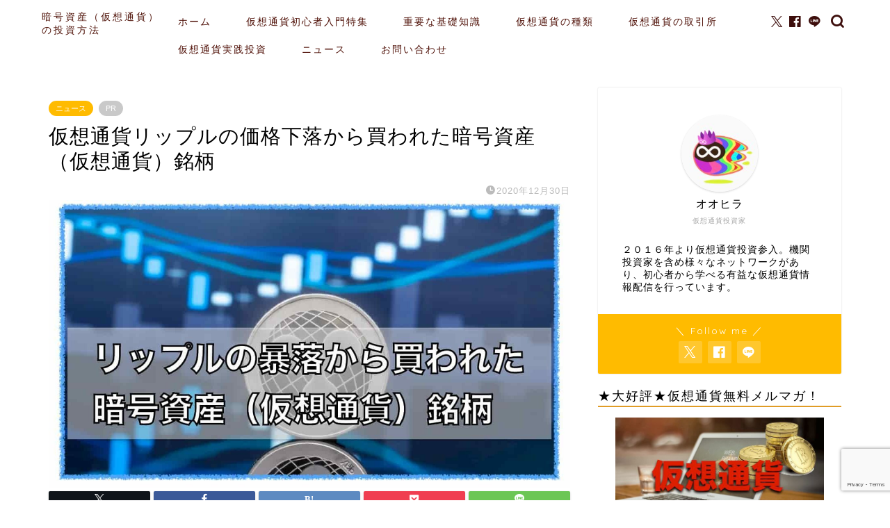

--- FILE ---
content_type: text/html; charset=UTF-8
request_url: https://bitcoin-newstart.com/xrp1230
body_size: 23900
content:
<!DOCTYPE html>
<html lang="ja">
<head prefix="og: http://ogp.me/ns# fb: http://ogp.me/ns/fb# article: http://ogp.me/ns/article#">
<meta charset="utf-8">
<meta http-equiv="X-UA-Compatible" content="IE=edge">
<meta name="viewport" content="width=device-width, initial-scale=1">
<!-- ここからOGP -->
<meta property="og:type" content="blog">
			<meta property="og:title" content="仮想通貨リップルの価格下落から買われた暗号資産（仮想通貨）銘柄｜暗号資産（仮想通貨）の将来の可能性〜初心者からの運用方法">
		<meta property="og:url" content="https://bitcoin-newstart.com/xrp1230">
			<meta property="og:description" content="１２月２３日にからSECから提訴されたリップル社ですが、XRP（通貨）が大きく暴落し、その後ビットコインやイーサリアムなどの通貨が上昇しました。
リップル社の発行する暗号資産（仮想通貨）XRPが証券がどうかの訴訟は長引くとされ、XRPの下落を防ぐため売った資金が他の通貨に流れたという情報が上がっています。
この記事では、リップルから資金が流れた先の銘柄について自分なりの視点で解説していきます。">
						<meta property="og:image" content="https://bitcoin-newstart.com/wp-content/uploads/2020/12/xrp20201230.jpg">
	<meta property="og:site_name" content="暗号資産（仮想通貨）の将来の可能性〜初心者からの運用方法">
<meta property="fb:admins" content="827605294036190">
<meta name="twitter:card" content="summary">
	<meta name="twitter:site" content="@pannajf">
<!-- ここまでOGP --> 

<meta name="description" itemprop="description" content="１２月２３日にからSECから提訴されたリップル社ですが、XRP（通貨）が大きく暴落し、その後ビットコインやイーサリアムなどの通貨が上昇しました。
リップル社の発行する暗号資産（仮想通貨）XRPが証券がどうかの訴訟は長引くとされ、XRPの下落を防ぐため売った資金が他の通貨に流れたという情報が上がっています。
この記事では、リップルから資金が流れた先の銘柄について自分なりの視点で解説していきます。" >
<meta name="keywords" itemprop="keywords" content="リップル,ビットコイン,イーサリアム" >
<link rel="canonical" href="https://bitcoin-newstart.com/xrp1230">
<title>仮想通貨リップルの価格下落から買われた暗号資産（仮想通貨）銘柄｜暗号資産（仮想通貨）の将来の可能性〜初心者からの運用方法</title>
<meta name='robots' content='max-image-preview:large' />
	<style>img:is([sizes="auto" i], [sizes^="auto," i]) { contain-intrinsic-size: 3000px 1500px }</style>
	<link rel='dns-prefetch' href='//cdnjs.cloudflare.com' />
<link rel='dns-prefetch' href='//use.fontawesome.com' />
<link rel="alternate" type="application/rss+xml" title="暗号資産（仮想通貨）の将来の可能性〜初心者からの運用方法 &raquo; フィード" href="https://bitcoin-newstart.com/feed" />
<link rel="alternate" type="application/rss+xml" title="暗号資産（仮想通貨）の将来の可能性〜初心者からの運用方法 &raquo; コメントフィード" href="https://bitcoin-newstart.com/comments/feed" />
<link rel="alternate" type="application/rss+xml" title="暗号資産（仮想通貨）の将来の可能性〜初心者からの運用方法 &raquo; 仮想通貨リップルの価格下落から買われた暗号資産（仮想通貨）銘柄 のコメントのフィード" href="https://bitcoin-newstart.com/xrp1230/feed" />
<script type="text/javascript">
/* <![CDATA[ */
window._wpemojiSettings = {"baseUrl":"https:\/\/s.w.org\/images\/core\/emoji\/16.0.1\/72x72\/","ext":".png","svgUrl":"https:\/\/s.w.org\/images\/core\/emoji\/16.0.1\/svg\/","svgExt":".svg","source":{"concatemoji":"https:\/\/bitcoin-newstart.com\/wp-includes\/js\/wp-emoji-release.min.js?ver=6.8.3"}};
/*! This file is auto-generated */
!function(s,n){var o,i,e;function c(e){try{var t={supportTests:e,timestamp:(new Date).valueOf()};sessionStorage.setItem(o,JSON.stringify(t))}catch(e){}}function p(e,t,n){e.clearRect(0,0,e.canvas.width,e.canvas.height),e.fillText(t,0,0);var t=new Uint32Array(e.getImageData(0,0,e.canvas.width,e.canvas.height).data),a=(e.clearRect(0,0,e.canvas.width,e.canvas.height),e.fillText(n,0,0),new Uint32Array(e.getImageData(0,0,e.canvas.width,e.canvas.height).data));return t.every(function(e,t){return e===a[t]})}function u(e,t){e.clearRect(0,0,e.canvas.width,e.canvas.height),e.fillText(t,0,0);for(var n=e.getImageData(16,16,1,1),a=0;a<n.data.length;a++)if(0!==n.data[a])return!1;return!0}function f(e,t,n,a){switch(t){case"flag":return n(e,"\ud83c\udff3\ufe0f\u200d\u26a7\ufe0f","\ud83c\udff3\ufe0f\u200b\u26a7\ufe0f")?!1:!n(e,"\ud83c\udde8\ud83c\uddf6","\ud83c\udde8\u200b\ud83c\uddf6")&&!n(e,"\ud83c\udff4\udb40\udc67\udb40\udc62\udb40\udc65\udb40\udc6e\udb40\udc67\udb40\udc7f","\ud83c\udff4\u200b\udb40\udc67\u200b\udb40\udc62\u200b\udb40\udc65\u200b\udb40\udc6e\u200b\udb40\udc67\u200b\udb40\udc7f");case"emoji":return!a(e,"\ud83e\udedf")}return!1}function g(e,t,n,a){var r="undefined"!=typeof WorkerGlobalScope&&self instanceof WorkerGlobalScope?new OffscreenCanvas(300,150):s.createElement("canvas"),o=r.getContext("2d",{willReadFrequently:!0}),i=(o.textBaseline="top",o.font="600 32px Arial",{});return e.forEach(function(e){i[e]=t(o,e,n,a)}),i}function t(e){var t=s.createElement("script");t.src=e,t.defer=!0,s.head.appendChild(t)}"undefined"!=typeof Promise&&(o="wpEmojiSettingsSupports",i=["flag","emoji"],n.supports={everything:!0,everythingExceptFlag:!0},e=new Promise(function(e){s.addEventListener("DOMContentLoaded",e,{once:!0})}),new Promise(function(t){var n=function(){try{var e=JSON.parse(sessionStorage.getItem(o));if("object"==typeof e&&"number"==typeof e.timestamp&&(new Date).valueOf()<e.timestamp+604800&&"object"==typeof e.supportTests)return e.supportTests}catch(e){}return null}();if(!n){if("undefined"!=typeof Worker&&"undefined"!=typeof OffscreenCanvas&&"undefined"!=typeof URL&&URL.createObjectURL&&"undefined"!=typeof Blob)try{var e="postMessage("+g.toString()+"("+[JSON.stringify(i),f.toString(),p.toString(),u.toString()].join(",")+"));",a=new Blob([e],{type:"text/javascript"}),r=new Worker(URL.createObjectURL(a),{name:"wpTestEmojiSupports"});return void(r.onmessage=function(e){c(n=e.data),r.terminate(),t(n)})}catch(e){}c(n=g(i,f,p,u))}t(n)}).then(function(e){for(var t in e)n.supports[t]=e[t],n.supports.everything=n.supports.everything&&n.supports[t],"flag"!==t&&(n.supports.everythingExceptFlag=n.supports.everythingExceptFlag&&n.supports[t]);n.supports.everythingExceptFlag=n.supports.everythingExceptFlag&&!n.supports.flag,n.DOMReady=!1,n.readyCallback=function(){n.DOMReady=!0}}).then(function(){return e}).then(function(){var e;n.supports.everything||(n.readyCallback(),(e=n.source||{}).concatemoji?t(e.concatemoji):e.wpemoji&&e.twemoji&&(t(e.twemoji),t(e.wpemoji)))}))}((window,document),window._wpemojiSettings);
/* ]]> */
</script>
<style id='wp-emoji-styles-inline-css' type='text/css'>

	img.wp-smiley, img.emoji {
		display: inline !important;
		border: none !important;
		box-shadow: none !important;
		height: 1em !important;
		width: 1em !important;
		margin: 0 0.07em !important;
		vertical-align: -0.1em !important;
		background: none !important;
		padding: 0 !important;
	}
</style>
<link rel='stylesheet' id='wp-block-library-css' href='https://bitcoin-newstart.com/wp-includes/css/dist/block-library/style.min.css?ver=6.8.3' type='text/css' media='all' />
<style id='classic-theme-styles-inline-css' type='text/css'>
/*! This file is auto-generated */
.wp-block-button__link{color:#fff;background-color:#32373c;border-radius:9999px;box-shadow:none;text-decoration:none;padding:calc(.667em + 2px) calc(1.333em + 2px);font-size:1.125em}.wp-block-file__button{background:#32373c;color:#fff;text-decoration:none}
</style>
<style id='global-styles-inline-css' type='text/css'>
:root{--wp--preset--aspect-ratio--square: 1;--wp--preset--aspect-ratio--4-3: 4/3;--wp--preset--aspect-ratio--3-4: 3/4;--wp--preset--aspect-ratio--3-2: 3/2;--wp--preset--aspect-ratio--2-3: 2/3;--wp--preset--aspect-ratio--16-9: 16/9;--wp--preset--aspect-ratio--9-16: 9/16;--wp--preset--color--black: #000000;--wp--preset--color--cyan-bluish-gray: #abb8c3;--wp--preset--color--white: #ffffff;--wp--preset--color--pale-pink: #f78da7;--wp--preset--color--vivid-red: #cf2e2e;--wp--preset--color--luminous-vivid-orange: #ff6900;--wp--preset--color--luminous-vivid-amber: #fcb900;--wp--preset--color--light-green-cyan: #7bdcb5;--wp--preset--color--vivid-green-cyan: #00d084;--wp--preset--color--pale-cyan-blue: #8ed1fc;--wp--preset--color--vivid-cyan-blue: #0693e3;--wp--preset--color--vivid-purple: #9b51e0;--wp--preset--gradient--vivid-cyan-blue-to-vivid-purple: linear-gradient(135deg,rgba(6,147,227,1) 0%,rgb(155,81,224) 100%);--wp--preset--gradient--light-green-cyan-to-vivid-green-cyan: linear-gradient(135deg,rgb(122,220,180) 0%,rgb(0,208,130) 100%);--wp--preset--gradient--luminous-vivid-amber-to-luminous-vivid-orange: linear-gradient(135deg,rgba(252,185,0,1) 0%,rgba(255,105,0,1) 100%);--wp--preset--gradient--luminous-vivid-orange-to-vivid-red: linear-gradient(135deg,rgba(255,105,0,1) 0%,rgb(207,46,46) 100%);--wp--preset--gradient--very-light-gray-to-cyan-bluish-gray: linear-gradient(135deg,rgb(238,238,238) 0%,rgb(169,184,195) 100%);--wp--preset--gradient--cool-to-warm-spectrum: linear-gradient(135deg,rgb(74,234,220) 0%,rgb(151,120,209) 20%,rgb(207,42,186) 40%,rgb(238,44,130) 60%,rgb(251,105,98) 80%,rgb(254,248,76) 100%);--wp--preset--gradient--blush-light-purple: linear-gradient(135deg,rgb(255,206,236) 0%,rgb(152,150,240) 100%);--wp--preset--gradient--blush-bordeaux: linear-gradient(135deg,rgb(254,205,165) 0%,rgb(254,45,45) 50%,rgb(107,0,62) 100%);--wp--preset--gradient--luminous-dusk: linear-gradient(135deg,rgb(255,203,112) 0%,rgb(199,81,192) 50%,rgb(65,88,208) 100%);--wp--preset--gradient--pale-ocean: linear-gradient(135deg,rgb(255,245,203) 0%,rgb(182,227,212) 50%,rgb(51,167,181) 100%);--wp--preset--gradient--electric-grass: linear-gradient(135deg,rgb(202,248,128) 0%,rgb(113,206,126) 100%);--wp--preset--gradient--midnight: linear-gradient(135deg,rgb(2,3,129) 0%,rgb(40,116,252) 100%);--wp--preset--font-size--small: 13px;--wp--preset--font-size--medium: 20px;--wp--preset--font-size--large: 36px;--wp--preset--font-size--x-large: 42px;--wp--preset--spacing--20: 0.44rem;--wp--preset--spacing--30: 0.67rem;--wp--preset--spacing--40: 1rem;--wp--preset--spacing--50: 1.5rem;--wp--preset--spacing--60: 2.25rem;--wp--preset--spacing--70: 3.38rem;--wp--preset--spacing--80: 5.06rem;--wp--preset--shadow--natural: 6px 6px 9px rgba(0, 0, 0, 0.2);--wp--preset--shadow--deep: 12px 12px 50px rgba(0, 0, 0, 0.4);--wp--preset--shadow--sharp: 6px 6px 0px rgba(0, 0, 0, 0.2);--wp--preset--shadow--outlined: 6px 6px 0px -3px rgba(255, 255, 255, 1), 6px 6px rgba(0, 0, 0, 1);--wp--preset--shadow--crisp: 6px 6px 0px rgba(0, 0, 0, 1);}:where(.is-layout-flex){gap: 0.5em;}:where(.is-layout-grid){gap: 0.5em;}body .is-layout-flex{display: flex;}.is-layout-flex{flex-wrap: wrap;align-items: center;}.is-layout-flex > :is(*, div){margin: 0;}body .is-layout-grid{display: grid;}.is-layout-grid > :is(*, div){margin: 0;}:where(.wp-block-columns.is-layout-flex){gap: 2em;}:where(.wp-block-columns.is-layout-grid){gap: 2em;}:where(.wp-block-post-template.is-layout-flex){gap: 1.25em;}:where(.wp-block-post-template.is-layout-grid){gap: 1.25em;}.has-black-color{color: var(--wp--preset--color--black) !important;}.has-cyan-bluish-gray-color{color: var(--wp--preset--color--cyan-bluish-gray) !important;}.has-white-color{color: var(--wp--preset--color--white) !important;}.has-pale-pink-color{color: var(--wp--preset--color--pale-pink) !important;}.has-vivid-red-color{color: var(--wp--preset--color--vivid-red) !important;}.has-luminous-vivid-orange-color{color: var(--wp--preset--color--luminous-vivid-orange) !important;}.has-luminous-vivid-amber-color{color: var(--wp--preset--color--luminous-vivid-amber) !important;}.has-light-green-cyan-color{color: var(--wp--preset--color--light-green-cyan) !important;}.has-vivid-green-cyan-color{color: var(--wp--preset--color--vivid-green-cyan) !important;}.has-pale-cyan-blue-color{color: var(--wp--preset--color--pale-cyan-blue) !important;}.has-vivid-cyan-blue-color{color: var(--wp--preset--color--vivid-cyan-blue) !important;}.has-vivid-purple-color{color: var(--wp--preset--color--vivid-purple) !important;}.has-black-background-color{background-color: var(--wp--preset--color--black) !important;}.has-cyan-bluish-gray-background-color{background-color: var(--wp--preset--color--cyan-bluish-gray) !important;}.has-white-background-color{background-color: var(--wp--preset--color--white) !important;}.has-pale-pink-background-color{background-color: var(--wp--preset--color--pale-pink) !important;}.has-vivid-red-background-color{background-color: var(--wp--preset--color--vivid-red) !important;}.has-luminous-vivid-orange-background-color{background-color: var(--wp--preset--color--luminous-vivid-orange) !important;}.has-luminous-vivid-amber-background-color{background-color: var(--wp--preset--color--luminous-vivid-amber) !important;}.has-light-green-cyan-background-color{background-color: var(--wp--preset--color--light-green-cyan) !important;}.has-vivid-green-cyan-background-color{background-color: var(--wp--preset--color--vivid-green-cyan) !important;}.has-pale-cyan-blue-background-color{background-color: var(--wp--preset--color--pale-cyan-blue) !important;}.has-vivid-cyan-blue-background-color{background-color: var(--wp--preset--color--vivid-cyan-blue) !important;}.has-vivid-purple-background-color{background-color: var(--wp--preset--color--vivid-purple) !important;}.has-black-border-color{border-color: var(--wp--preset--color--black) !important;}.has-cyan-bluish-gray-border-color{border-color: var(--wp--preset--color--cyan-bluish-gray) !important;}.has-white-border-color{border-color: var(--wp--preset--color--white) !important;}.has-pale-pink-border-color{border-color: var(--wp--preset--color--pale-pink) !important;}.has-vivid-red-border-color{border-color: var(--wp--preset--color--vivid-red) !important;}.has-luminous-vivid-orange-border-color{border-color: var(--wp--preset--color--luminous-vivid-orange) !important;}.has-luminous-vivid-amber-border-color{border-color: var(--wp--preset--color--luminous-vivid-amber) !important;}.has-light-green-cyan-border-color{border-color: var(--wp--preset--color--light-green-cyan) !important;}.has-vivid-green-cyan-border-color{border-color: var(--wp--preset--color--vivid-green-cyan) !important;}.has-pale-cyan-blue-border-color{border-color: var(--wp--preset--color--pale-cyan-blue) !important;}.has-vivid-cyan-blue-border-color{border-color: var(--wp--preset--color--vivid-cyan-blue) !important;}.has-vivid-purple-border-color{border-color: var(--wp--preset--color--vivid-purple) !important;}.has-vivid-cyan-blue-to-vivid-purple-gradient-background{background: var(--wp--preset--gradient--vivid-cyan-blue-to-vivid-purple) !important;}.has-light-green-cyan-to-vivid-green-cyan-gradient-background{background: var(--wp--preset--gradient--light-green-cyan-to-vivid-green-cyan) !important;}.has-luminous-vivid-amber-to-luminous-vivid-orange-gradient-background{background: var(--wp--preset--gradient--luminous-vivid-amber-to-luminous-vivid-orange) !important;}.has-luminous-vivid-orange-to-vivid-red-gradient-background{background: var(--wp--preset--gradient--luminous-vivid-orange-to-vivid-red) !important;}.has-very-light-gray-to-cyan-bluish-gray-gradient-background{background: var(--wp--preset--gradient--very-light-gray-to-cyan-bluish-gray) !important;}.has-cool-to-warm-spectrum-gradient-background{background: var(--wp--preset--gradient--cool-to-warm-spectrum) !important;}.has-blush-light-purple-gradient-background{background: var(--wp--preset--gradient--blush-light-purple) !important;}.has-blush-bordeaux-gradient-background{background: var(--wp--preset--gradient--blush-bordeaux) !important;}.has-luminous-dusk-gradient-background{background: var(--wp--preset--gradient--luminous-dusk) !important;}.has-pale-ocean-gradient-background{background: var(--wp--preset--gradient--pale-ocean) !important;}.has-electric-grass-gradient-background{background: var(--wp--preset--gradient--electric-grass) !important;}.has-midnight-gradient-background{background: var(--wp--preset--gradient--midnight) !important;}.has-small-font-size{font-size: var(--wp--preset--font-size--small) !important;}.has-medium-font-size{font-size: var(--wp--preset--font-size--medium) !important;}.has-large-font-size{font-size: var(--wp--preset--font-size--large) !important;}.has-x-large-font-size{font-size: var(--wp--preset--font-size--x-large) !important;}
:where(.wp-block-post-template.is-layout-flex){gap: 1.25em;}:where(.wp-block-post-template.is-layout-grid){gap: 1.25em;}
:where(.wp-block-columns.is-layout-flex){gap: 2em;}:where(.wp-block-columns.is-layout-grid){gap: 2em;}
:root :where(.wp-block-pullquote){font-size: 1.5em;line-height: 1.6;}
</style>
<link rel='stylesheet' id='contact-form-7-css' href='https://bitcoin-newstart.com/wp-content/plugins/contact-form-7/includes/css/styles.css?ver=6.1.4' type='text/css' media='all' />
<link rel='stylesheet' id='toc-screen-css' href='https://bitcoin-newstart.com/wp-content/plugins/table-of-contents-plus/screen.min.css?ver=2411.1' type='text/css' media='all' />
<link rel='stylesheet' id='theme-style-css' href='https://bitcoin-newstart.com/wp-content/themes/jin/style.css?ver=6.8.3' type='text/css' media='all' />
<link rel='stylesheet' id='fontawesome-style-css' href='https://use.fontawesome.com/releases/v5.6.3/css/all.css?ver=6.8.3' type='text/css' media='all' />
<link rel='stylesheet' id='swiper-style-css' href='https://cdnjs.cloudflare.com/ajax/libs/Swiper/4.0.7/css/swiper.min.css?ver=6.8.3' type='text/css' media='all' />
<link rel='stylesheet' id='jquery-lazyloadxt-spinner-css-css' href='//bitcoin-newstart.com/wp-content/plugins/a3-lazy-load/assets/css/jquery.lazyloadxt.spinner.css?ver=6.8.3' type='text/css' media='all' />
<link rel='stylesheet' id='va-social-buzz-css' href='https://bitcoin-newstart.com/wp-content/plugins/va-social-buzz/assets/css/style.min.css?ver=1.1.14' type='text/css' media='all' />
<style id='va-social-buzz-inline-css' type='text/css'>
.va-social-buzz .vasb_fb .vasb_fb_thumbnail{background-image:url(https://bitcoin-newstart.com/wp-content/uploads/2020/12/xrp20201230-980x539.jpg);}#secondary #widget-area .va-social-buzz .vasb_fb .vasb_fb_like,#secondary .widget-area .va-social-buzz .vasb_fb .vasb_fb_like,#secondary.widget-area .va-social-buzz .vasb_fb .vasb_fb_like,.secondary .widget-area .va-social-buzz .vasb_fb .vasb_fb_like,.sidebar-container .va-social-buzz .vasb_fb .vasb_fb_like,.va-social-buzz .vasb_fb .vasb_fb_like{background-color:rgba(43,43,43,0.7);color:#ffffff;}@media only screen and (min-width:711px){.va-social-buzz .vasb_fb .vasb_fb_like{background-color:rgba(43,43,43,1);}}
</style>
<script type="text/javascript" src="https://bitcoin-newstart.com/wp-includes/js/jquery/jquery.min.js?ver=3.7.1" id="jquery-core-js"></script>
<script type="text/javascript" src="https://bitcoin-newstart.com/wp-includes/js/jquery/jquery-migrate.min.js?ver=3.4.1" id="jquery-migrate-js"></script>
<link rel="https://api.w.org/" href="https://bitcoin-newstart.com/wp-json/" /><link rel="alternate" title="JSON" type="application/json" href="https://bitcoin-newstart.com/wp-json/wp/v2/posts/14098" /><link rel='shortlink' href='https://bitcoin-newstart.com/?p=14098' />
<link rel="alternate" title="oEmbed (JSON)" type="application/json+oembed" href="https://bitcoin-newstart.com/wp-json/oembed/1.0/embed?url=https%3A%2F%2Fbitcoin-newstart.com%2Fxrp1230" />
<link rel="alternate" title="oEmbed (XML)" type="text/xml+oembed" href="https://bitcoin-newstart.com/wp-json/oembed/1.0/embed?url=https%3A%2F%2Fbitcoin-newstart.com%2Fxrp1230&#038;format=xml" />
	<style type="text/css">
		#wrapper {
			background-color: #ffffff;
			background-image: url();
					}

		.related-entry-headline-text span:before,
		#comment-title span:before,
		#reply-title span:before {
			background-color: #e09c26;
			border-color: #e09c26 !important;
		}

		#breadcrumb:after,
		#page-top a {
			background-color: #dd8706;
		}

		footer {
			background-color: #dd8706;
		}

		.footer-inner a,
		#copyright,
		#copyright-center {
			border-color: #fff !important;
			color: #fff !important;
		}

		#footer-widget-area {
			border-color: #fff !important;
		}

		.page-top-footer a {
			color: #dd8706 !important;
		}

		#breadcrumb ul li,
		#breadcrumb ul li a {
			color: #dd8706 !important;
		}

		body,
		a,
		a:link,
		a:visited,
		.my-profile,
		.widgettitle,
		.tabBtn-mag label {
			color: #000000;
		}

		a:hover {
			color: #f9c534;
		}

		.widget_nav_menu ul>li>a:before,
		.widget_categories ul>li>a:before,
		.widget_pages ul>li>a:before,
		.widget_recent_entries ul>li>a:before,
		.widget_archive ul>li>a:before,
		.widget_archive form:after,
		.widget_categories form:after,
		.widget_nav_menu ul>li>ul.sub-menu>li>a:before,
		.widget_categories ul>li>.children>li>a:before,
		.widget_pages ul>li>.children>li>a:before,
		.widget_nav_menu ul>li>ul.sub-menu>li>ul.sub-menu li>a:before,
		.widget_categories ul>li>.children>li>.children li>a:before,
		.widget_pages ul>li>.children>li>.children li>a:before {
			color: #e09c26;
		}

		.widget_nav_menu ul .sub-menu .sub-menu li a:before {
			background-color: #000000 !important;
		}

		.d--labeling-act-border {
			border-color: rgba(0, 0, 0, 0.18);
		}

		.c--labeling-act.d--labeling-act-solid {
			background-color: rgba(0, 0, 0, 0.06);
		}

		.a--labeling-act {
			color: rgba(0, 0, 0, 0.6);
		}

		.a--labeling-small-act span {
			background-color: rgba(0, 0, 0, 0.21);
		}

		.c--labeling-act.d--labeling-act-strong {
			background-color: rgba(0, 0, 0, 0.045);
		}

		.d--labeling-act-strong .a--labeling-act {
			color: rgba(0, 0, 0, 0.75);
		}


		footer .footer-widget,
		footer .footer-widget a,
		footer .footer-widget ul li,
		.footer-widget.widget_nav_menu ul>li>a:before,
		.footer-widget.widget_categories ul>li>a:before,
		.footer-widget.widget_recent_entries ul>li>a:before,
		.footer-widget.widget_pages ul>li>a:before,
		.footer-widget.widget_archive ul>li>a:before,
		footer .widget_tag_cloud .tagcloud a:before {
			color: #fff !important;
			border-color: #fff !important;
		}

		footer .footer-widget .widgettitle {
			color: #fff !important;
			border-color: #ffbb00 !important;
		}

		footer .widget_nav_menu ul .children .children li a:before,
		footer .widget_categories ul .children .children li a:before,
		footer .widget_nav_menu ul .sub-menu .sub-menu li a:before {
			background-color: #fff !important;
		}

		#drawernav a:hover,
		.post-list-title,
		#prev-next p,
		#toc_container .toc_list li a {
			color: #000000 !important;
		}

		#header-box {
			background-color: #ffffff;
		}

		@media (min-width: 768px) {

			#header-box .header-box10-bg:before,
			#header-box .header-box11-bg:before {
				border-radius: 2px;
			}
		}

		@media (min-width: 768px) {
			.top-image-meta {
				margin-top: calc(0px - 30px);
			}
		}

		@media (min-width: 1200px) {
			.top-image-meta {
				margin-top: calc(0px);
			}
		}

		.pickup-contents:before {
			background-color: #ffffff !important;
		}

		.main-image-text {
			color: #000000;
		}

		.main-image-text-sub {
			color: #000000;
		}

		@media (min-width: 481px) {
			#site-info {
				padding-top: 15px !important;
				padding-bottom: 15px !important;
			}
		}

		#site-info span a {
			color: #4f1208 !important;
		}

		#headmenu .headsns .line a svg {
			fill: #3d0e0c !important;
		}

		#headmenu .headsns a,
		#headmenu {
			color: #3d0e0c !important;
			border-color: #3d0e0c !important;
		}

		.profile-follow .line-sns a svg {
			fill: #e09c26 !important;
		}

		.profile-follow .line-sns a:hover svg {
			fill: #ffbb00 !important;
		}

		.profile-follow a {
			color: #e09c26 !important;
			border-color: #e09c26 !important;
		}

		.profile-follow a:hover,
		#headmenu .headsns a:hover {
			color: #ffbb00 !important;
			border-color: #ffbb00 !important;
		}

		.search-box:hover {
			color: #ffbb00 !important;
			border-color: #ffbb00 !important;
		}

		#header #headmenu .headsns .line a:hover svg {
			fill: #ffbb00 !important;
		}

		.cps-icon-bar,
		#navtoggle:checked+.sp-menu-open .cps-icon-bar {
			background-color: #4f1208;
		}

		#nav-container {
			background-color: #4ca8bf;
		}

		.menu-box .menu-item svg {
			fill: #4f1007;
		}

		#drawernav ul.menu-box>li>a,
		#drawernav2 ul.menu-box>li>a,
		#drawernav3 ul.menu-box>li>a,
		#drawernav4 ul.menu-box>li>a,
		#drawernav5 ul.menu-box>li>a,
		#drawernav ul.menu-box>li.menu-item-has-children:after,
		#drawernav2 ul.menu-box>li.menu-item-has-children:after,
		#drawernav3 ul.menu-box>li.menu-item-has-children:after,
		#drawernav4 ul.menu-box>li.menu-item-has-children:after,
		#drawernav5 ul.menu-box>li.menu-item-has-children:after {
			color: #4f1007 !important;
		}

		#drawernav ul.menu-box li a,
		#drawernav2 ul.menu-box li a,
		#drawernav3 ul.menu-box li a,
		#drawernav4 ul.menu-box li a,
		#drawernav5 ul.menu-box li a {
			font-size: 14px !important;
		}

		#drawernav3 ul.menu-box>li {
			color: #000000 !important;
		}

		#drawernav4 .menu-box>.menu-item>a:after,
		#drawernav3 .menu-box>.menu-item>a:after,
		#drawernav .menu-box>.menu-item>a:after {
			background-color: #4f1007 !important;
		}

		#drawernav2 .menu-box>.menu-item:hover,
		#drawernav5 .menu-box>.menu-item:hover {
			border-top-color: #e09c26 !important;
		}

		.cps-info-bar a {
			background-color: #ffcd44 !important;
		}

		@media (min-width: 768px) {
			.post-list-mag .post-list-item:not(:nth-child(2n)) {
				margin-right: 2.6%;
			}
		}

		@media (min-width: 768px) {

			#tab-1:checked~.tabBtn-mag li [for="tab-1"]:after,
			#tab-2:checked~.tabBtn-mag li [for="tab-2"]:after,
			#tab-3:checked~.tabBtn-mag li [for="tab-3"]:after,
			#tab-4:checked~.tabBtn-mag li [for="tab-4"]:after {
				border-top-color: #e09c26 !important;
			}

			.tabBtn-mag label {
				border-bottom-color: #e09c26 !important;
			}
		}

		#tab-1:checked~.tabBtn-mag li [for="tab-1"],
		#tab-2:checked~.tabBtn-mag li [for="tab-2"],
		#tab-3:checked~.tabBtn-mag li [for="tab-3"],
		#tab-4:checked~.tabBtn-mag li [for="tab-4"],
		#prev-next a.next:after,
		#prev-next a.prev:after,
		.more-cat-button a:hover span:before {
			background-color: #e09c26 !important;
		}


		.swiper-slide .post-list-cat,
		.post-list-mag .post-list-cat,
		.post-list-mag3col .post-list-cat,
		.post-list-mag-sp1col .post-list-cat,
		.swiper-pagination-bullet-active,
		.pickup-cat,
		.post-list .post-list-cat,
		#breadcrumb .bcHome a:hover span:before,
		.popular-item:nth-child(1) .pop-num,
		.popular-item:nth-child(2) .pop-num,
		.popular-item:nth-child(3) .pop-num {
			background-color: #ffbb00 !important;
		}

		.sidebar-btn a,
		.profile-sns-menu {
			background-color: #ffbb00 !important;
		}

		.sp-sns-menu a,
		.pickup-contents-box a:hover .pickup-title {
			border-color: #e09c26 !important;
			color: #e09c26 !important;
		}

		.pro-line svg {
			fill: #e09c26 !important;
		}

		.cps-post-cat a,
		.meta-cat,
		.popular-cat {
			background-color: #ffbb00 !important;
			border-color: #ffbb00 !important;
		}

		.tagicon,
		.tag-box a,
		#toc_container .toc_list>li,
		#toc_container .toc_title {
			color: #e09c26 !important;
		}

		.widget_tag_cloud a::before {
			color: #000000 !important;
		}

		.tag-box a,
		#toc_container:before {
			border-color: #e09c26 !important;
		}

		.cps-post-cat a:hover {
			color: #f9c534 !important;
		}

		.pagination li:not([class*="current"]) a:hover,
		.widget_tag_cloud a:hover {
			background-color: #e09c26 !important;
		}

		.pagination li:not([class*="current"]) a:hover {
			opacity: 0.5 !important;
		}

		.pagination li.current a {
			background-color: #e09c26 !important;
			border-color: #e09c26 !important;
		}

		.nextpage a:hover span {
			color: #e09c26 !important;
			border-color: #e09c26 !important;
		}

		.cta-content:before {
			background-color: #ddb06c !important;
		}

		.cta-text,
		.info-title {
			color: #511612 !important;
		}

		#footer-widget-area.footer_style1 .widgettitle {
			border-color: #ffbb00 !important;
		}

		.sidebar_style1 .widgettitle,
		.sidebar_style5 .widgettitle {
			border-color: #e09c26 !important;
		}

		.sidebar_style2 .widgettitle,
		.sidebar_style4 .widgettitle,
		.sidebar_style6 .widgettitle,
		#home-bottom-widget .widgettitle,
		#home-top-widget .widgettitle,
		#post-bottom-widget .widgettitle,
		#post-top-widget .widgettitle {
			background-color: #e09c26 !important;
		}

		#home-bottom-widget .widget_search .search-box input[type="submit"],
		#home-top-widget .widget_search .search-box input[type="submit"],
		#post-bottom-widget .widget_search .search-box input[type="submit"],
		#post-top-widget .widget_search .search-box input[type="submit"] {
			background-color: #ffbb00 !important;
		}

		.tn-logo-size {
			font-size: 100% !important;
		}

		@media (min-width: 481px) {
			.tn-logo-size img {
				width: calc(100%*0.5) !important;
			}
		}

		@media (min-width: 768px) {
			.tn-logo-size img {
				width: calc(100%*2.2) !important;
			}
		}

		@media (min-width: 1200px) {
			.tn-logo-size img {
				width: 100% !important;
			}
		}

		.sp-logo-size {
			font-size: 120% !important;
		}

		.sp-logo-size img {
			width: 120% !important;
		}

		.cps-post-main ul>li:before,
		.cps-post-main ol>li:before {
			background-color: #ffbb00 !important;
		}

		.profile-card .profile-title {
			background-color: #e09c26 !important;
		}

		.profile-card {
			border-color: #e09c26 !important;
		}

		.cps-post-main a {
			color: #c62f29;
		}

		.cps-post-main .marker {
			background: -webkit-linear-gradient(transparent 60%, #fcecbf 0%);
			background: linear-gradient(transparent 60%, #fcecbf 0%);
		}

		.cps-post-main .marker2 {
			background: -webkit-linear-gradient(transparent 60%, #a6ede7 0%);
			background: linear-gradient(transparent 60%, #a6ede7 0%);
		}

		.cps-post-main .jic-sc {
			color: #e9546b;
		}


		.simple-box1 {
			border-color: #ffcd44 !important;
		}

		.simple-box2 {
			border-color: #f2bf7d !important;
		}

		.simple-box3 {
			border-color: #ffcd44 !important;
		}

		.simple-box4 {
			border-color: #7badd8 !important;
		}

		.simple-box4:before {
			background-color: #7badd8;
		}

		.simple-box5 {
			border-color: #e896c7 !important;
		}

		.simple-box5:before {
			background-color: #e896c7;
		}

		.simple-box6 {
			background-color: #fffdef !important;
		}

		.simple-box7 {
			border-color: #def1f9 !important;
		}

		.simple-box7:before {
			background-color: #def1f9 !important;
		}

		.simple-box8 {
			border-color: #96ddc1 !important;
		}

		.simple-box8:before {
			background-color: #96ddc1 !important;
		}

		.simple-box9:before {
			background-color: #e1c0e8 !important;
		}

		.simple-box9:after {
			border-color: #e1c0e8 #e1c0e8 #ffffff #ffffff !important;
		}

		.kaisetsu-box1:before,
		.kaisetsu-box1-title {
			background-color: #ffb49e !important;
		}

		.kaisetsu-box2 {
			border-color: #6396a3 !important;
		}

		.kaisetsu-box2-title {
			background-color: #6396a3 !important;
		}

		.kaisetsu-box4 {
			border-color: #ea91a9 !important;
		}

		.kaisetsu-box4-title {
			background-color: #ea91a9 !important;
		}

		.kaisetsu-box5:before {
			background-color: #57b3ba !important;
		}

		.kaisetsu-box5-title {
			background-color: #57b3ba !important;
		}

		.concept-box1 {
			border-color: #85db8f !important;
		}

		.concept-box1:after {
			background-color: #85db8f !important;
		}

		.concept-box1:before {
			content: "ポイント" !important;
			color: #85db8f !important;
		}

		.concept-box2 {
			border-color: #f7cf6a !important;
		}

		.concept-box2:after {
			background-color: #f7cf6a !important;
		}

		.concept-box2:before {
			content: "注意点" !important;
			color: #f7cf6a !important;
		}

		.concept-box3 {
			border-color: #86cee8 !important;
		}

		.concept-box3:after {
			background-color: #86cee8 !important;
		}

		.concept-box3:before {
			content: "良い例" !important;
			color: #86cee8 !important;
		}

		.concept-box4 {
			border-color: #ed8989 !important;
		}

		.concept-box4:after {
			background-color: #ed8989 !important;
		}

		.concept-box4:before {
			content: "悪い例" !important;
			color: #ed8989 !important;
		}

		.concept-box5 {
			border-color: #9e9e9e !important;
		}

		.concept-box5:after {
			background-color: #9e9e9e !important;
		}

		.concept-box5:before {
			content: "参考" !important;
			color: #9e9e9e !important;
		}

		.concept-box6 {
			border-color: #8eaced !important;
		}

		.concept-box6:after {
			background-color: #8eaced !important;
		}

		.concept-box6:before {
			content: "メモ" !important;
			color: #8eaced !important;
		}

		.innerlink-box1,
		.blog-card {
			border-color: #ffcd44 !important;
		}

		.innerlink-box1-title {
			background-color: #ffcd44 !important;
			border-color: #ffcd44 !important;
		}

		.innerlink-box1:before,
		.blog-card-hl-box {
			background-color: #ffcd44 !important;
		}

		.concept-box1:before,
		.concept-box2:before,
		.concept-box3:before,
		.concept-box4:before,
		.concept-box5:before,
		.concept-box6:before {
			background-color: #ffffff;
			background-image: url();
		}

		.concept-box1:after,
		.concept-box2:after,
		.concept-box3:after,
		.concept-box4:after,
		.concept-box5:after,
		.concept-box6:after {
			border-color: #ffffff;
			border-image: url() 27 23 / 50px 30px / 1rem round space0 / 5px 5px;
		}

		.jin-ac-box01-title::after {
			color: #e09c26;
		}

		.color-button01 a,
		.color-button01 a:hover,
		.color-button01:before {
			background-color: #4696a3 !important;
		}

		.top-image-btn-color a,
		.top-image-btn-color a:hover,
		.top-image-btn-color:before {
			background-color: #ffcd44 !important;
		}

		.color-button02 a,
		.color-button02 a:hover,
		.color-button02:before {
			background-color: #ffcd44 !important;
		}

		.color-button01-big a,
		.color-button01-big a:hover,
		.color-button01-big:before {
			background-color: #ffcd44 !important;
		}

		.color-button01-big a,
		.color-button01-big:before {
			border-radius: 40px !important;
		}

		.color-button01-big a {
			padding-top: 20px !important;
			padding-bottom: 20px !important;
		}

		.color-button02-big a,
		.color-button02-big a:hover,
		.color-button02-big:before {
			background-color: #79c3ce !important;
		}

		.color-button02-big a,
		.color-button02-big:before {
			border-radius: 40px !important;
		}

		.color-button02-big a {
			padding-top: 20px !important;
			padding-bottom: 20px !important;
		}

		.color-button01-big {
			width: 60% !important;
		}

		.color-button02-big {
			width: 60% !important;
		}

		.top-image-btn-color:before,
		.color-button01:before,
		.color-button02:before,
		.color-button01-big:before,
		.color-button02-big:before {
			bottom: -1px;
			left: -1px;
			width: 100%;
			height: 100%;
			border-radius: 6px;
			box-shadow: 0px 1px 5px 0px rgba(0, 0, 0, 0.25);
			-webkit-transition: all .4s;
			transition: all .4s;
		}

		.top-image-btn-color a:hover,
		.color-button01 a:hover,
		.color-button02 a:hover,
		.color-button01-big a:hover,
		.color-button02-big a:hover {
			-webkit-transform: translateY(2px);
			transform: translateY(2px);
			-webkit-filter: brightness(0.95);
			filter: brightness(0.95);
		}

		.top-image-btn-color:hover:before,
		.color-button01:hover:before,
		.color-button02:hover:before,
		.color-button01-big:hover:before,
		.color-button02-big:hover:before {
			-webkit-transform: translateY(2px);
			transform: translateY(2px);
			box-shadow: none !important;
		}

		.h2-style01 h2,
		.h2-style02 h2:before,
		.h2-style03 h2,
		.h2-style04 h2:before,
		.h2-style05 h2,
		.h2-style07 h2:before,
		.h2-style07 h2:after,
		.h3-style03 h3:before,
		.h3-style02 h3:before,
		.h3-style05 h3:before,
		.h3-style07 h3:before,
		.h2-style08 h2:after,
		.h2-style10 h2:before,
		.h2-style10 h2:after,
		.h3-style02 h3:after,
		.h4-style02 h4:before {
			background-color: #e09c26 !important;
		}

		.h3-style01 h3,
		.h3-style04 h3,
		.h3-style05 h3,
		.h3-style06 h3,
		.h4-style01 h4,
		.h2-style02 h2,
		.h2-style08 h2,
		.h2-style08 h2:before,
		.h2-style09 h2,
		.h4-style03 h4 {
			border-color: #e09c26 !important;
		}

		.h2-style05 h2:before {
			border-top-color: #e09c26 !important;
		}

		.h2-style06 h2:before,
		.sidebar_style3 .widgettitle:after {
			background-image: linear-gradient(-45deg,
					transparent 25%,
					#e09c26 25%,
					#e09c26 50%,
					transparent 50%,
					transparent 75%,
					#e09c26 75%,
					#e09c26);
		}

		.jin-h2-icons.h2-style02 h2 .jic:before,
		.jin-h2-icons.h2-style04 h2 .jic:before,
		.jin-h2-icons.h2-style06 h2 .jic:before,
		.jin-h2-icons.h2-style07 h2 .jic:before,
		.jin-h2-icons.h2-style08 h2 .jic:before,
		.jin-h2-icons.h2-style09 h2 .jic:before,
		.jin-h2-icons.h2-style10 h2 .jic:before,
		.jin-h3-icons.h3-style01 h3 .jic:before,
		.jin-h3-icons.h3-style02 h3 .jic:before,
		.jin-h3-icons.h3-style03 h3 .jic:before,
		.jin-h3-icons.h3-style04 h3 .jic:before,
		.jin-h3-icons.h3-style05 h3 .jic:before,
		.jin-h3-icons.h3-style06 h3 .jic:before,
		.jin-h3-icons.h3-style07 h3 .jic:before,
		.jin-h4-icons.h4-style01 h4 .jic:before,
		.jin-h4-icons.h4-style02 h4 .jic:before,
		.jin-h4-icons.h4-style03 h4 .jic:before,
		.jin-h4-icons.h4-style04 h4 .jic:before {
			color: #e09c26;
		}

		@media all and (-ms-high-contrast:none) {

			*::-ms-backdrop,
			.color-button01:before,
			.color-button02:before,
			.color-button01-big:before,
			.color-button02-big:before {
				background-color: #595857 !important;
			}
		}

		.jin-lp-h2 h2,
		.jin-lp-h2 h2 {
			background-color: transparent !important;
			border-color: transparent !important;
			color: #000000 !important;
		}

		.jincolumn-h3style2 {
			border-color: #e09c26 !important;
		}

		.jinlph2-style1 h2:first-letter {
			color: #e09c26 !important;
		}

		.jinlph2-style2 h2,
		.jinlph2-style3 h2 {
			border-color: #e09c26 !important;
		}

		.jin-photo-title .jin-fusen1-down,
		.jin-photo-title .jin-fusen1-even,
		.jin-photo-title .jin-fusen1-up {
			border-left-color: #e09c26;
		}

		.jin-photo-title .jin-fusen2,
		.jin-photo-title .jin-fusen3 {
			background-color: #e09c26;
		}

		.jin-photo-title .jin-fusen2:before,
		.jin-photo-title .jin-fusen3:before {
			border-top-color: #e09c26;
		}

		.has-huge-font-size {
			font-size: 42px !important;
		}

		.has-large-font-size {
			font-size: 36px !important;
		}

		.has-medium-font-size {
			font-size: 20px !important;
		}

		.has-normal-font-size {
			font-size: 16px !important;
		}

		.has-small-font-size {
			font-size: 13px !important;
		}
	</style>
<link rel="icon" href="https://bitcoin-newstart.com/wp-content/uploads/2021/06/cropped-profile-32x32.jpg" sizes="32x32" />
<link rel="icon" href="https://bitcoin-newstart.com/wp-content/uploads/2021/06/cropped-profile-192x192.jpg" sizes="192x192" />
<link rel="apple-touch-icon" href="https://bitcoin-newstart.com/wp-content/uploads/2021/06/cropped-profile-180x180.jpg" />
<meta name="msapplication-TileImage" content="https://bitcoin-newstart.com/wp-content/uploads/2021/06/cropped-profile-270x270.jpg" />
		<style type="text/css" id="wp-custom-css">
			.proflink a{
	display:block;
	text-align:center;
	padding:7px 10px;
	background:#aaa;/*カラーは変更*/
	width:50%;
	margin:0 auto;
	margin-top:20px;
	border-radius:20px;
	border:3px double #fff;
	font-size:0.65rem;
	color:#fff;
}
.proflink a:hover{
		opacity:0.75;
}
		</style>
			
<!--カエレバCSS-->
<!--アプリーチCSS-->

<!-- Global site tag (gtag.js) - Google Analytics -->
<script async src="https://www.googletagmanager.com/gtag/js?id=UA-65548003-6"></script>
<script>
  window.dataLayer = window.dataLayer || [];
  function gtag(){dataLayer.push(arguments);}
  gtag('js', new Date());

  gtag('config', 'UA-65548003-6');
</script>
</head>
<body class="wp-singular post-template-default single single-post postid-14098 single-format-standard wp-theme-jin" id="nofont-style">
<div id="wrapper">

		
	<div id="scroll-content" class="animate-off">
	
		<!--ヘッダー-->

					<div id="header-box" class="tn_on header-box animate-off">
	<div id="header" class="header-type1 header animate-off">
		
		<div id="site-info" class="ef">
												<span class="tn-logo-size"><a href='https://bitcoin-newstart.com/' title='暗号資産（仮想通貨）の将来の可能性〜初心者からの運用方法' rel='home'>暗号資産（仮想通貨）の投資方法</a></span>
									</div>

				<!--グローバルナビゲーション layout3-->
		<div id="drawernav3" class="ef">
			<nav class="fixed-content ef"><ul class="menu-box"><li class="menu-item menu-item-type-custom menu-item-object-custom menu-item-home menu-item-6656"><a href="https://bitcoin-newstart.com">ホーム</a></li>
<li class="menu-item menu-item-type-post_type menu-item-object-page menu-item-7149"><a href="https://bitcoin-newstart.com/bitcoin-beginner">仮想通貨初心者入門特集</a></li>
<li class="menu-item menu-item-type-post_type menu-item-object-page menu-item-has-children menu-item-7150"><a href="https://bitcoin-newstart.com/bitcoin-knowledge">重要な基礎知識</a>
<ul class="sub-menu">
	<li class="menu-item menu-item-type-post_type menu-item-object-page menu-item-8180"><a href="https://bitcoin-newstart.com/bitcoin-knowledge">基礎知識の一覧</a></li>
	<li class="menu-item menu-item-type-custom menu-item-object-custom menu-item-12151"><a href="https://bitcoin-newstart.com/send-howto">仮想通貨送金方法</a></li>
	<li class="menu-item menu-item-type-taxonomy menu-item-object-category menu-item-7981"><a href="https://bitcoin-newstart.com/category/wallet">wallet（ウォレット）</a></li>
	<li class="menu-item menu-item-type-taxonomy menu-item-object-category menu-item-7982"><a href="https://bitcoin-newstart.com/category/knowladge/tax">税金（tax）</a></li>
	<li class="menu-item menu-item-type-taxonomy menu-item-object-category menu-item-7983"><a href="https://bitcoin-newstart.com/category/knowladge/security-bitcoin">セキュリティー</a></li>
	<li class="menu-item menu-item-type-taxonomy menu-item-object-category menu-item-7984"><a href="https://bitcoin-newstart.com/category/knowladge/bitcoinmasterreport">仮想通貨の教科書</a></li>
</ul>
</li>
<li class="menu-item menu-item-type-taxonomy menu-item-object-category menu-item-has-children menu-item-6665"><a href="https://bitcoin-newstart.com/category/type-of-currency">仮想通貨の種類</a>
<ul class="sub-menu">
	<li class="menu-item menu-item-type-custom menu-item-object-custom menu-item-6980"><a href="https://bitcoin-newstart.com/cryptocurrency-type">仮想通貨の一覧</a></li>
	<li class="menu-item menu-item-type-taxonomy menu-item-object-category menu-item-6933"><a href="https://bitcoin-newstart.com/category/type-of-currency/bitcoin">Bitcoin（ビットコイン）</a></li>
	<li class="menu-item menu-item-type-taxonomy menu-item-object-category menu-item-6960"><a href="https://bitcoin-newstart.com/category/type-of-currency/ethereum">Ethereum（イーサリアム）</a></li>
	<li class="menu-item menu-item-type-taxonomy menu-item-object-category menu-item-8685"><a href="https://bitcoin-newstart.com/category/type-of-currency/bitcoincash">bitcoincash（ビットコインキャッシュ）</a></li>
	<li class="menu-item menu-item-type-taxonomy menu-item-object-category menu-item-6936"><a href="https://bitcoin-newstart.com/category/type-of-currency/ripple">Ripple（リップル）</a></li>
	<li class="menu-item menu-item-type-taxonomy menu-item-object-category menu-item-6959"><a href="https://bitcoin-newstart.com/category/type-of-currency/nem">NEM（ネム）</a></li>
	<li class="menu-item menu-item-type-taxonomy menu-item-object-category menu-item-6977"><a href="https://bitcoin-newstart.com/category/type-of-currency/litecoin">Litecoin（ライトコイン）</a></li>
</ul>
</li>
<li class="menu-item menu-item-type-custom menu-item-object-custom menu-item-9838"><a href="https://bitcoin-newstart.com/bitcoin-account">仮想通貨の取引所</a></li>
<li class="menu-item menu-item-type-post_type menu-item-object-page menu-item-7048"><a href="https://bitcoin-newstart.com/bitcoin-gain-profit">仮想通貨実践投資</a></li>
<li class="menu-item menu-item-type-taxonomy menu-item-object-category current-post-ancestor current-menu-parent current-post-parent menu-item-6668"><a href="https://bitcoin-newstart.com/category/news">ニュース</a></li>
<li class="menu-item menu-item-type-custom menu-item-object-custom menu-item-6661"><a href="https://bitcoin-newstart.com/questionary">お問い合わせ</a></li>
</ul></nav>		</div>
		<!--グローバルナビゲーション layout3-->
		
	
				<div id="headmenu">
			<span class="headsns tn_sns_on">
									<span class="twitter"><a href="https://twitter.com/pannajf?lang=ja"><i class="jic-type jin-ifont-twitter" aria-hidden="true"></i></a></span>
													<span class="facebook">
					<a href="https://www.facebook.com/bitcoinnewstart/"><i class="jic-type jin-ifont-facebook" aria-hidden="true"></i></a>
					</span>
													
									<span class="line">
						<a href="#" target="_blank"><i class="jic-type jin-ifont-line" aria-hidden="true"></i></a>
					</span>
								
			</span>
			<span class="headsearch tn_search_on">
				<form class="search-box" role="search" method="get" id="searchform" action="https://bitcoin-newstart.com/">
	<input type="search" placeholder="" class="text search-text" value="" name="s" id="s">
	<input type="submit" id="searchsubmit" value="&#xe931;">
</form>
			</span>
		</div>
		

	</div>
	
		
</div>

	

	
	<!--ヘッダー画像-->
													<!--ヘッダー画像-->

		
		<!--ヘッダー-->

		<div class="clearfix"></div>

			
														
		
	<div id="contents">

		<!--メインコンテンツ-->
			<main id="main-contents" class="main-contents article_style2 animate-off" itemprop="mainContentOfPage">
				
								
				<section class="cps-post-box hentry">
																	<article class="cps-post">
							<header class="cps-post-header">
																<span class="cps-post-cat category-news" itemprop="keywords"><a href="https://bitcoin-newstart.com/category/news" style="background-color:!important;">ニュース</a></span>
																																 
																	<span class="cps-post-cat a--labeling-small-act d--labeling-act-solid"><span>PR</span></span>
																																								<h1 class="cps-post-title entry-title" itemprop="headline">仮想通貨リップルの価格下落から買われた暗号資産（仮想通貨）銘柄</h1>
								<div class="cps-post-meta vcard">
									<span class="writer fn" itemprop="author" itemscope itemtype="https://schema.org/Person"><span itemprop="name">keishi</span></span>
									<span class="cps-post-date-box">
												<span class="cps-post-date"><i class="jic jin-ifont-watch" aria-hidden="true"></i>&nbsp;<time class="entry-date date published updated" datetime="2020-12-30T20:30:50+09:00">2020年12月30日</time></span>
										</span>
								</div>
								
							</header>
																																													<div class="cps-post-thumb" itemscope itemtype="https://schema.org/ImageObject">
												<img src="//bitcoin-newstart.com/wp-content/plugins/a3-lazy-load/assets/images/lazy_placeholder.gif" data-lazy-type="image" data-src="https://bitcoin-newstart.com/wp-content/uploads/2020/12/xrp20201230-1280x706.jpg" class="lazy lazy-hidden attachment-large_size size-large_size wp-post-image" alt="" width ="700" height ="393" decoding="async" fetchpriority="high" srcset="" data-srcset="https://bitcoin-newstart.com/wp-content/uploads/2020/12/xrp20201230-1280x706.jpg 1280w, https://bitcoin-newstart.com/wp-content/uploads/2020/12/xrp20201230-300x165.jpg 300w, https://bitcoin-newstart.com/wp-content/uploads/2020/12/xrp20201230-1280x706.jpg 856w" sizes="(max-width: 1280px) 100vw, 1280px" /><noscript><img src="https://bitcoin-newstart.com/wp-content/uploads/2020/12/xrp20201230-1280x706.jpg" class="attachment-large_size size-large_size wp-post-image" alt="" width ="700" height ="393" decoding="async" fetchpriority="high" srcset="https://bitcoin-newstart.com/wp-content/uploads/2020/12/xrp20201230-1280x706.jpg 1280w, https://bitcoin-newstart.com/wp-content/uploads/2020/12/xrp20201230-300x165.jpg 300w, https://bitcoin-newstart.com/wp-content/uploads/2020/12/xrp20201230-1280x706.jpg 856w" sizes="(max-width: 1280px) 100vw, 1280px" /></noscript>											</div>
																																																										<div class="share-top sns-design-type01">
	<div class="sns-top">
		<ol>
			<!--ツイートボタン-->
							<li class="twitter"><a href="https://twitter.com/share?url=https%3A%2F%2Fbitcoin-newstart.com%2Fxrp1230&text=%E4%BB%AE%E6%83%B3%E9%80%9A%E8%B2%A8%E3%83%AA%E3%83%83%E3%83%97%E3%83%AB%E3%81%AE%E4%BE%A1%E6%A0%BC%E4%B8%8B%E8%90%BD%E3%81%8B%E3%82%89%E8%B2%B7%E3%82%8F%E3%82%8C%E3%81%9F%E6%9A%97%E5%8F%B7%E8%B3%87%E7%94%A3%EF%BC%88%E4%BB%AE%E6%83%B3%E9%80%9A%E8%B2%A8%EF%BC%89%E9%8A%98%E6%9F%84 - 暗号資産（仮想通貨）の将来の可能性〜初心者からの運用方法&via=pannajf&related=pannajf"><i class="jic jin-ifont-twitter"></i></a>
				</li>
						<!--Facebookボタン-->
							<li class="facebook">
				<a href="https://www.facebook.com/sharer.php?src=bm&u=https%3A%2F%2Fbitcoin-newstart.com%2Fxrp1230&t=%E4%BB%AE%E6%83%B3%E9%80%9A%E8%B2%A8%E3%83%AA%E3%83%83%E3%83%97%E3%83%AB%E3%81%AE%E4%BE%A1%E6%A0%BC%E4%B8%8B%E8%90%BD%E3%81%8B%E3%82%89%E8%B2%B7%E3%82%8F%E3%82%8C%E3%81%9F%E6%9A%97%E5%8F%B7%E8%B3%87%E7%94%A3%EF%BC%88%E4%BB%AE%E6%83%B3%E9%80%9A%E8%B2%A8%EF%BC%89%E9%8A%98%E6%9F%84 - 暗号資産（仮想通貨）の将来の可能性〜初心者からの運用方法" onclick="javascript:window.open(this.href, '', 'menubar=no,toolbar=no,resizable=yes,scrollbars=yes,height=300,width=600');return false;"><i class="jic jin-ifont-facebook-t" aria-hidden="true"></i></a>
				</li>
						<!--はてブボタン-->
							<li class="hatebu">
				<a href="https://b.hatena.ne.jp/add?mode=confirm&url=https%3A%2F%2Fbitcoin-newstart.com%2Fxrp1230" onclick="javascript:window.open(this.href, '', 'menubar=no,toolbar=no,resizable=yes,scrollbars=yes,height=400,width=510');return false;" ><i class="font-hatena"></i></a>
				</li>
						<!--Poketボタン-->
							<li class="pocket">
				<a href="https://getpocket.com/edit?url=https%3A%2F%2Fbitcoin-newstart.com%2Fxrp1230&title=%E4%BB%AE%E6%83%B3%E9%80%9A%E8%B2%A8%E3%83%AA%E3%83%83%E3%83%97%E3%83%AB%E3%81%AE%E4%BE%A1%E6%A0%BC%E4%B8%8B%E8%90%BD%E3%81%8B%E3%82%89%E8%B2%B7%E3%82%8F%E3%82%8C%E3%81%9F%E6%9A%97%E5%8F%B7%E8%B3%87%E7%94%A3%EF%BC%88%E4%BB%AE%E6%83%B3%E9%80%9A%E8%B2%A8%EF%BC%89%E9%8A%98%E6%9F%84 - 暗号資産（仮想通貨）の将来の可能性〜初心者からの運用方法"><i class="jic jin-ifont-pocket" aria-hidden="true"></i></a>
				</li>
							<li class="line">
				<a href="https://line.me/R/msg/text/?https%3A%2F%2Fbitcoin-newstart.com%2Fxrp1230"><i class="jic jin-ifont-line" aria-hidden="true"></i></a>
				</li>
		</ol>
	</div>
</div>
<div class="clearfix"></div>
															
							 
														 
														<div class="c--labeling-act d--labeling-act-solid"><span class="a--labeling-act">記事内に商品プロモーションを含む場合があります</span></div>
																												
							<div class="cps-post-main-box">
								<div class="cps-post-main    h2-style01 h3-style01 h4-style01 entry-content l-size m-size-sp" itemprop="articleBody">

									<div class="clearfix"></div>
	
									<p>１２月２３日にから<strong>SECから提訴されたリップル社</strong>ですが、<strong>XRP（通貨）</strong>が大きく暴落し、その後<strong>ビットコインやイーサリアムなどの通貨が上</strong>昇しました。</p>
<p>リップル社の発行する暗号資産（仮想通貨）XRPが証券がどうかの訴訟は長引くとされ、<span class="marker">XRPの下落を防ぐため売った資金が他の通貨に流れた</span>という情報が上がっています。</p>
<p>この記事では、<span style="text-decoration: underline;">リップルから資金が流れた先の銘柄について自分なりの視点で解説</span>していきます。</p>
<p>リップルの資産退避から買われた通貨というのは、<span style="text-decoration: underline;">現状の流れとして今後SECから提訴される可能性が低い、つまり証券の可能性が低く分散性が高いもの</span>と言えます。</p>
<div id="toc_container" class="toc_light_blue no_bullets"><p class="toc_title">この記事の目次</p><ul class="toc_list"><li><a href="#SEC"><span class="toc_number toc_depth_1">1</span> リップル社がSECから提訴され価格が大きく暴落</a></li><li><a href="#XRP"><span class="toc_number toc_depth_1">2</span> XRPの売却で買われた暗号資産（仮想通貨）銘柄</a><ul><li><a href="#i"><span class="toc_number toc_depth_2">2.1</span> ビットコイン</a></li><li><a href="#i-2"><span class="toc_number toc_depth_2">2.2</span> イーサリアム</a></li><li><a href="#i-3"><span class="toc_number toc_depth_2">2.3</span> ポルカドット</a></li></ul></li><li><a href="#i-4"><span class="toc_number toc_depth_1">3</span> 今後のリップルの価格について</a></li></ul></div>
<h2><span id="SEC">リップル社がSECから提訴され価格が大きく暴落</span></h2>
<a href="https://bitcoin-newstart.com/wp-content/uploads/2020/12/xrp1230.jpg"><img decoding="async" class="lazy lazy-hidden size-full wp-image-14095 aligncenter" src="//bitcoin-newstart.com/wp-content/plugins/a3-lazy-load/assets/images/lazy_placeholder.gif" data-lazy-type="image" data-src="https://bitcoin-newstart.com/wp-content/uploads/2020/12/xrp1230.jpg" alt="" width="1024" height="810" srcset="" data-srcset="https://bitcoin-newstart.com/wp-content/uploads/2020/12/xrp1230.jpg 1024w, https://bitcoin-newstart.com/wp-content/uploads/2020/12/xrp1230-300x237.jpg 300w, https://bitcoin-newstart.com/wp-content/uploads/2020/12/xrp1230-768x608.jpg 768w, https://bitcoin-newstart.com/wp-content/uploads/2020/12/xrp1230-980x775.jpg 980w, https://bitcoin-newstart.com/wp-content/uploads/2020/12/xrp1230.jpg 856w" sizes="(max-width: 1024px) 100vw, 1024px" /><noscript><img decoding="async" class="size-full wp-image-14095 aligncenter" src="https://bitcoin-newstart.com/wp-content/uploads/2020/12/xrp1230.jpg" alt="" width="1024" height="810" srcset="https://bitcoin-newstart.com/wp-content/uploads/2020/12/xrp1230.jpg 1024w, https://bitcoin-newstart.com/wp-content/uploads/2020/12/xrp1230-300x237.jpg 300w, https://bitcoin-newstart.com/wp-content/uploads/2020/12/xrp1230-768x608.jpg 768w, https://bitcoin-newstart.com/wp-content/uploads/2020/12/xrp1230-980x775.jpg 980w, https://bitcoin-newstart.com/wp-content/uploads/2020/12/xrp1230.jpg 856w" sizes="(max-width: 1024px) 100vw, 1024px" /></noscript></a>
<p>上の画像はリップルの週足チャートです。</p>
<p>１２月２３日にSECからXRPが証券であるという提訴をうけXRPは大きく暴落（チャートの一番右の赤のローソク足）</p>
<p>価格は１週間で５０％を超える暴落となりました。</p>
<p>この暴落で多くのXRPホルダーは<span style="text-decoration: underline;">資産退避のためXRPを売る動きとなりました。</span></p>
<a href="https://bitcoin-newstart.com/ripple-sec" class="blog-card"><div class="blog-card-hl-box"><i class="jic jin-ifont-post"></i><span class="blog-card-hl"></span></div><div class="blog-card-box"><div class="blog-card-thumbnail"><img decoding="async" src="//bitcoin-newstart.com/wp-content/plugins/a3-lazy-load/assets/images/lazy_placeholder.gif" data-lazy-type="image" data-src="https://bitcoin-newstart.com/wp-content/uploads/2020/12/sec-ripple-320x180.jpg" class="lazy lazy-hidden blog-card-thumb-image wp-post-image" alt="リップルへのSEC提訴（訴訟）〜今後の展開と通貨は売るべき？そのまま？" width ="162" height ="91" /><noscript><img decoding="async" src="//bitcoin-newstart.com/wp-content/plugins/a3-lazy-load/assets/images/lazy_placeholder.gif" data-lazy-type="image" data-src="https://bitcoin-newstart.com/wp-content/uploads/2020/12/sec-ripple-320x180.jpg" class="lazy lazy-hidden blog-card-thumb-image wp-post-image" alt="リップルへのSEC提訴（訴訟）〜今後の展開と通貨は売るべき？そのまま？" width ="162" height ="91" /><noscript><img decoding="async" src="https://bitcoin-newstart.com/wp-content/uploads/2020/12/sec-ripple-320x180.jpg" class="blog-card-thumb-image wp-post-image" alt="リップルへのSEC提訴（訴訟）〜今後の展開と通貨は売るべき？そのまま？" width ="162" height ="91" /></noscript></noscript></div><div class="blog-card-content"><span class="blog-card-title">リップルへのSEC提訴（訴訟）〜今後の展開と通貨は売るべき？そのまま？</span><span class="blog-card-excerpt">米証券取引委員会（SEC）がリップルの暗号資産（仮想通貨）XRPが有価証券に該当するとして１２月２３日にリップル社を提訴しました。
２４時間で４０％以上下落したリップルですが、リップルに投資をしている投資家はこのままリップルを売るべきか（利確・もしくは損切り）、それとも将来に向けてまだホールドしておくべきかを考えないといけない状況となっています。...</span></div></div></a>
<h2><span id="XRP">XRPの売却で買われた暗号資産（仮想通貨）銘柄</span></h2>
<p>ここで私が推測するXRPの売却から買われた暗号資産（仮想通貨）についてご紹介します。</p>
<p>＊価格は価格上昇率は１２月３０日時点</p>
<table style="border-collapse: collapse; width: 100%;">
<tbody>
<tr>
<th style="width: 33.333333333333336%;">通貨名</th>
<th style="width: 33.333333333333336%;">単位</th>
<th style="width: 33.333333333333336%;">上昇率（１週間）</th>
</tr>
<tr>
<td style="width: 33.333333333333336%; text-align: center;">ビットコイン</td>
<td style="width: 33.333333333333336%; text-align: center;">BTC</td>
<td style="width: 33.333333333333336%; text-align: center;">１７％</td>
</tr>
<tr>
<td style="width: 33.333333333333336%; text-align: center;">イーサリアム</td>
<td style="width: 33.333333333333336%; text-align: center;">ETH</td>
<td style="width: 33.333333333333336%; text-align: center;">１５％</td>
</tr>
<tr>
<td style="width: 33.333333333333336%; text-align: center;">ポルカドット</td>
<td style="width: 33.333333333333336%; text-align: center;">DOT</td>
<td style="width: 33.333333333333336%; text-align: center;">４２％</td>
</tr>
</tbody>
</table>
<p>この３つの通貨はいずれもビットコイン（１位）、イーサリアム（２位）、ポルカドット （７位）と時価総額が高い通貨ばかりです。</p>
<div class="balloon-box balloon-left balloon-red balloon-bg-none clearfix">
<div class="balloon-icon "><img class="lazy lazy-hidden" decoding="async" src="//bitcoin-newstart.com/wp-content/plugins/a3-lazy-load/assets/images/lazy_placeholder.gif" data-lazy-type="image" data-src="https://bitcoin-newstart.com/wp-content/uploads/2019/07/yoriko25.png" alt="ヨリコ" width="80" height="80"><noscript><img decoding="async" src="https://bitcoin-newstart.com/wp-content/uploads/2019/07/yoriko25.png" alt="ヨリコ" width="80" height="80"></noscript></div>
<div class="icon-name">ヨリコ</div>
<div class="balloon-serif">
<div class="balloon-content"> うむー。銘柄的には非常に堅い通貨と言えるわね。リップル保有していた人は賢い人が多いのかしら</div>
</div></div>
<h3><span id="i">ビットコイン</span></h3>
<a href="https://bitcoin-newstart.com/wp-content/uploads/2020/12/btc1230.jpg"><img loading="lazy" decoding="async" class="lazy lazy-hidden alignnone size-full wp-image-14101" src="//bitcoin-newstart.com/wp-content/plugins/a3-lazy-load/assets/images/lazy_placeholder.gif" data-lazy-type="image" data-src="https://bitcoin-newstart.com/wp-content/uploads/2020/12/btc1230.jpg" alt="" width="1608" height="1054" srcset="" data-srcset="https://bitcoin-newstart.com/wp-content/uploads/2020/12/btc1230.jpg 1608w, https://bitcoin-newstart.com/wp-content/uploads/2020/12/btc1230-300x197.jpg 300w, https://bitcoin-newstart.com/wp-content/uploads/2020/12/btc1230-1024x671.jpg 1024w, https://bitcoin-newstart.com/wp-content/uploads/2020/12/btc1230-768x503.jpg 768w, https://bitcoin-newstart.com/wp-content/uploads/2020/12/btc1230-1536x1007.jpg 1536w, https://bitcoin-newstart.com/wp-content/uploads/2020/12/btc1230-980x642.jpg 980w, https://bitcoin-newstart.com/wp-content/uploads/2020/12/btc1230.jpg 856w" sizes="auto, (max-width: 1608px) 100vw, 1608px" /><noscript><img loading="lazy" decoding="async" class="alignnone size-full wp-image-14101" src="https://bitcoin-newstart.com/wp-content/uploads/2020/12/btc1230.jpg" alt="" width="1608" height="1054" srcset="https://bitcoin-newstart.com/wp-content/uploads/2020/12/btc1230.jpg 1608w, https://bitcoin-newstart.com/wp-content/uploads/2020/12/btc1230-300x197.jpg 300w, https://bitcoin-newstart.com/wp-content/uploads/2020/12/btc1230-1024x671.jpg 1024w, https://bitcoin-newstart.com/wp-content/uploads/2020/12/btc1230-768x503.jpg 768w, https://bitcoin-newstart.com/wp-content/uploads/2020/12/btc1230-1536x1007.jpg 1536w, https://bitcoin-newstart.com/wp-content/uploads/2020/12/btc1230-980x642.jpg 980w, https://bitcoin-newstart.com/wp-content/uploads/2020/12/btc1230.jpg 856w" sizes="auto, (max-width: 1608px) 100vw, 1608px" /></noscript></a>
<p>ビットコインはここ１週間でh２４０万円の価格から一気に３００万円近い価格まで上昇しています。</p>
<p>１２月のパフォーマンスは非常に高く歴代最高価格である２２０万円を１２月に超えて、さらに３００万円を超えるかどうかが注目されています。</p>
<p>以前から機関投資家を中心に買われていると言われていましたが、リップルを売った人の資金も影響していると思われます。</p>
<h3><span id="i-2">イーサリアム</span></h3>
<a href="https://bitcoin-newstart.com/wp-content/uploads/2020/12/eth1230.jpg"><img loading="lazy" decoding="async" class="lazy lazy-hidden alignnone size-full wp-image-14103" src="//bitcoin-newstart.com/wp-content/plugins/a3-lazy-load/assets/images/lazy_placeholder.gif" data-lazy-type="image" data-src="https://bitcoin-newstart.com/wp-content/uploads/2020/12/eth1230.jpg" alt="" width="1200" height="768" srcset="" data-srcset="https://bitcoin-newstart.com/wp-content/uploads/2020/12/eth1230.jpg 1200w, https://bitcoin-newstart.com/wp-content/uploads/2020/12/eth1230-300x192.jpg 300w, https://bitcoin-newstart.com/wp-content/uploads/2020/12/eth1230-1024x655.jpg 1024w, https://bitcoin-newstart.com/wp-content/uploads/2020/12/eth1230-768x492.jpg 768w, https://bitcoin-newstart.com/wp-content/uploads/2020/12/eth1230-980x627.jpg 980w, https://bitcoin-newstart.com/wp-content/uploads/2020/12/eth1230.jpg 856w" sizes="auto, (max-width: 1200px) 100vw, 1200px" /><noscript><img loading="lazy" decoding="async" class="alignnone size-full wp-image-14103" src="https://bitcoin-newstart.com/wp-content/uploads/2020/12/eth1230.jpg" alt="" width="1200" height="768" srcset="https://bitcoin-newstart.com/wp-content/uploads/2020/12/eth1230.jpg 1200w, https://bitcoin-newstart.com/wp-content/uploads/2020/12/eth1230-300x192.jpg 300w, https://bitcoin-newstart.com/wp-content/uploads/2020/12/eth1230-1024x655.jpg 1024w, https://bitcoin-newstart.com/wp-content/uploads/2020/12/eth1230-768x492.jpg 768w, https://bitcoin-newstart.com/wp-content/uploads/2020/12/eth1230-980x627.jpg 980w, https://bitcoin-newstart.com/wp-content/uploads/2020/12/eth1230.jpg 856w" sizes="auto, (max-width: 1200px) 100vw, 1200px" /></noscript></a>
<p>イーサリアムはここ１週間で６万円前半の価格から一気に上昇し７５０００円を記録しました。</p>
<p>この価格は２０１８年以来の価格水準となっており、リップルの売却が価格を一気に加速させたのではないかとみています。</p>
<p><span class="marker">以前からSECはビットコインとイーサリアムは証券ではないという判断をしており</span>、リップルの提訴からよりビットコインやイーサリアムが注目されたのは間違いないのではないでしょうか。</p>
<h3><span id="i-3">ポルカドット</span></h3>
<a href="https://bitcoin-newstart.com/wp-content/uploads/2020/12/dot1230.jpg"><img loading="lazy" decoding="async" class="lazy lazy-hidden alignnone size-full wp-image-14102" src="//bitcoin-newstart.com/wp-content/plugins/a3-lazy-load/assets/images/lazy_placeholder.gif" data-lazy-type="image" data-src="https://bitcoin-newstart.com/wp-content/uploads/2020/12/dot1230.jpg" alt="" width="1100" height="739" srcset="" data-srcset="https://bitcoin-newstart.com/wp-content/uploads/2020/12/dot1230.jpg 1100w, https://bitcoin-newstart.com/wp-content/uploads/2020/12/dot1230-300x202.jpg 300w, https://bitcoin-newstart.com/wp-content/uploads/2020/12/dot1230-1024x688.jpg 1024w, https://bitcoin-newstart.com/wp-content/uploads/2020/12/dot1230-768x516.jpg 768w, https://bitcoin-newstart.com/wp-content/uploads/2020/12/dot1230-980x658.jpg 980w, https://bitcoin-newstart.com/wp-content/uploads/2020/12/dot1230.jpg 856w" sizes="auto, (max-width: 1100px) 100vw, 1100px" /><noscript><img loading="lazy" decoding="async" class="alignnone size-full wp-image-14102" src="https://bitcoin-newstart.com/wp-content/uploads/2020/12/dot1230.jpg" alt="" width="1100" height="739" srcset="https://bitcoin-newstart.com/wp-content/uploads/2020/12/dot1230.jpg 1100w, https://bitcoin-newstart.com/wp-content/uploads/2020/12/dot1230-300x202.jpg 300w, https://bitcoin-newstart.com/wp-content/uploads/2020/12/dot1230-1024x688.jpg 1024w, https://bitcoin-newstart.com/wp-content/uploads/2020/12/dot1230-768x516.jpg 768w, https://bitcoin-newstart.com/wp-content/uploads/2020/12/dot1230-980x658.jpg 980w, https://bitcoin-newstart.com/wp-content/uploads/2020/12/dot1230.jpg 856w" sizes="auto, (max-width: 1100px) 100vw, 1100px" /></noscript></a>
<p>ポルカドット は、時価総額７位の暗号資産（仮想通貨）で２０２０年にリリースされて一気に時価総額上位になった通貨です。</p>
<p>パラチェーンと呼ばれる仕組みにより、異なるブロックチェーン（通貨）同士を直接交換できるようになっています。</p>
<a href="https://bitcoin-newstart.com/wp-content/uploads/2020/12/dot-tweet.jpg"><img loading="lazy" decoding="async" class="lazy lazy-hidden alignnone size-full wp-image-14104" src="//bitcoin-newstart.com/wp-content/plugins/a3-lazy-load/assets/images/lazy_placeholder.gif" data-lazy-type="image" data-src="https://bitcoin-newstart.com/wp-content/uploads/2020/12/dot-tweet.jpg" alt="" width="1202" height="490" srcset="" data-srcset="https://bitcoin-newstart.com/wp-content/uploads/2020/12/dot-tweet.jpg 1202w, https://bitcoin-newstart.com/wp-content/uploads/2020/12/dot-tweet-300x122.jpg 300w, https://bitcoin-newstart.com/wp-content/uploads/2020/12/dot-tweet-1024x417.jpg 1024w, https://bitcoin-newstart.com/wp-content/uploads/2020/12/dot-tweet-768x313.jpg 768w, https://bitcoin-newstart.com/wp-content/uploads/2020/12/dot-tweet-980x400.jpg 980w, https://bitcoin-newstart.com/wp-content/uploads/2020/12/dot-tweet.jpg 856w" sizes="auto, (max-width: 1202px) 100vw, 1202px" /><noscript><img loading="lazy" decoding="async" class="alignnone size-full wp-image-14104" src="https://bitcoin-newstart.com/wp-content/uploads/2020/12/dot-tweet.jpg" alt="" width="1202" height="490" srcset="https://bitcoin-newstart.com/wp-content/uploads/2020/12/dot-tweet.jpg 1202w, https://bitcoin-newstart.com/wp-content/uploads/2020/12/dot-tweet-300x122.jpg 300w, https://bitcoin-newstart.com/wp-content/uploads/2020/12/dot-tweet-1024x417.jpg 1024w, https://bitcoin-newstart.com/wp-content/uploads/2020/12/dot-tweet-768x313.jpg 768w, https://bitcoin-newstart.com/wp-content/uploads/2020/12/dot-tweet-980x400.jpg 980w, https://bitcoin-newstart.com/wp-content/uploads/2020/12/dot-tweet.jpg 856w" sizes="auto, (max-width: 1202px) 100vw, 1202px" /></noscript></a>
<p>上のツイートでいうチェーンとは、イーサリアムのようなプラットフォーム系のことを言っています。</p>
<p>つまりイーサリアムと似たような通貨が証券に該当する可能性が低い、今後需要があるのではないかということで、リップルの売りから買われた可能性が大きいのではないかと感じています。</p>
<a href="https://bitcoin-newstart.com/polkadot" class="blog-card"><div class="blog-card-hl-box"><i class="jic jin-ifont-post"></i><span class="blog-card-hl"></span></div><div class="blog-card-box"><div class="blog-card-thumbnail"><img decoding="async" src="//bitcoin-newstart.com/wp-content/plugins/a3-lazy-load/assets/images/lazy_placeholder.gif" data-lazy-type="image" data-src="https://bitcoin-newstart.com/wp-content/uploads/2020/07/polkadot-dot-320x180.jpg" class="lazy lazy-hidden blog-card-thumb-image wp-post-image" alt="ポルカドット （DOT）とは？仮想通貨の将来性と購入できる取引所について" width ="162" height ="91" /><noscript><img decoding="async" src="//bitcoin-newstart.com/wp-content/plugins/a3-lazy-load/assets/images/lazy_placeholder.gif" data-lazy-type="image" data-src="https://bitcoin-newstart.com/wp-content/uploads/2020/07/polkadot-dot-320x180.jpg" class="lazy lazy-hidden blog-card-thumb-image wp-post-image" alt="ポルカドット （DOT）とは？仮想通貨の将来性と購入できる取引所について" width ="162" height ="91" /><noscript><img decoding="async" src="https://bitcoin-newstart.com/wp-content/uploads/2020/07/polkadot-dot-320x180.jpg" class="blog-card-thumb-image wp-post-image" alt="ポルカドット （DOT）とは？仮想通貨の将来性と購入できる取引所について" width ="162" height ="91" /></noscript></noscript></div><div class="blog-card-content"><span class="blog-card-title">ポルカドット （DOT）とは？パラチェーンがつなぐ未来と購入できる取引所について</span><span class="blog-card-excerpt">仮想通貨ポルカドット （polkadot　通貨単位DOT）は２０１７年のICOで１３００億円もの資金調達をして注目されたWeb３財団が開発している仮想通貨になります。
ポルカドットの仕組みは、ビットコインやイーサリアムなどの異なるブロックチェーンをそれぞれつなぎ、スムーズに取引することを目指しています。...</span></div></div></a>
<h2><span id="i-4">今後のリップルの価格について</span></h2>
<p>今後リップルの価格が低迷するのか、今の価格水準（２０円前半）を保つのかは今後のSECとの訴訟次第と言えます。</p>
<p>しかしながら今回リップルから資産が流れたとされる通貨を確認すると、規制問題ではよりクリアになっている銘柄という特徴があります。</p>
<p>そして時価総額が高い。</p>
<p>またビットコインとイーサリアムは<a href="https://bitcoin-newstart.com/bitcoin-account">国内の取引所で購入可能</a>となっています。</p>
<a href="https://bitcoin-newstart.com/bitcoin-account" class="blog-card"><div class="blog-card-hl-box"><i class="jic jin-ifont-post"></i><span class="blog-card-hl"></span></div><div class="blog-card-box"><div class="blog-card-thumbnail"><img decoding="async" src="//bitcoin-newstart.com/wp-content/plugins/a3-lazy-load/assets/images/lazy_placeholder.gif" data-lazy-type="image" data-src="https://bitcoin-newstart.com/wp-content/uploads/2020/08/bitcoin-exchange-320x180.jpg" class="lazy lazy-hidden blog-card-thumb-image wp-post-image" alt="おすすめしたい暗号資産（仮想通貨）取引所一覧（国内・海外）〜使いやすい取引所" width ="162" height ="91" /><noscript><img decoding="async" src="//bitcoin-newstart.com/wp-content/plugins/a3-lazy-load/assets/images/lazy_placeholder.gif" data-lazy-type="image" data-src="https://bitcoin-newstart.com/wp-content/uploads/2020/08/bitcoin-exchange-320x180.jpg" class="lazy lazy-hidden blog-card-thumb-image wp-post-image" alt="おすすめしたい暗号資産（仮想通貨）取引所一覧（国内・海外）〜使いやすい取引所" width ="162" height ="91" /><noscript><img decoding="async" src="https://bitcoin-newstart.com/wp-content/uploads/2020/08/bitcoin-exchange-320x180.jpg" class="blog-card-thumb-image wp-post-image" alt="おすすめしたい暗号資産（仮想通貨）取引所一覧（国内・海外）〜使いやすい取引所" width ="162" height ="91" /></noscript></noscript></div><div class="blog-card-content"><span class="blog-card-title">おすすめしたい暗号資産（仮想通貨）取引所一覧（国内・海外）〜使いやすい取引所</span><span class="blog-card-excerpt">ビットコイン、イーサリアム、リップルなどの仮想通貨（暗号資産）を持つためには『暗号資産（仮想通貨）取引所』というところで法定通貨である円...</span></div></div></a>
<p>&nbsp;</p>
<div class="va-social-buzz"><div class="vasb_fb"><div class="vasb_fb_thumbnail"></div><div class="vasb_fb_like"><p class="vasb_fb_like_text">この記事が気に入ったら<br>いいね ! しよう</p><div class="fb-like" data-href="https://www.facebook.com/bitcoinnewstart" data-layout="button_count" data-action="like" data-show-faces="false" data-share="false"></div></div><!-- //.vasb_fb_like --></div><!-- //.vasb_fb --><div class="vasb_share"><div class="vasb_share_button vasb_share_button-fb"><a href="https://www.facebook.com/sharer/sharer.php?u=https%3A%2F%2Fbitcoin-newstart.com%2Fxrp1230"><i class="vasb_icon"></i><span class="vasb_share_button_text">シェアする</span></a></div><!-- //.vasb_share_button-fb --><div class="vasb_share_button vasb_share_button-twttr"><a href="https://twitter.com/share?url=https%3A%2F%2Fbitcoin-newstart.com%2Fxrp1230&text=%E4%BB%AE%E6%83%B3%E9%80%9A%E8%B2%A8%E3%83%AA%E3%83%83%E3%83%97%E3%83%AB%E3%81%AE%E4%BE%A1%E6%A0%BC%E4%B8%8B%E8%90%BD%E3%81%8B%E3%82%89%E8%B2%B7%E3%82%8F%E3%82%8C%E3%81%9F%E6%9A%97%E5%8F%B7%E8%B3%87%E7%94%A3%EF%BC%88%E4%BB%AE%E6%83%B3%E9%80%9A%E8%B2%A8%EF%BC%89%E9%8A%98%E6%9F%84%EF%BD%9C%E6%9A%97%E5%8F%B7%E8%B3%87%E7%94%A3%EF%BC%88%E4%BB%AE%E6%83%B3%E9%80%9A%E8%B2%A8%EF%BC%89%E3%81%AE%E5%B0%86%E6%9D%A5%E3%81%AE%E5%8F%AF%E8%83%BD%E6%80%A7%E3%80%9C%E5%88%9D%E5%BF%83%E8%80%85%E3%81%8B%E3%82%89%E3%81%AE%E9%81%8B%E7%94%A8%E6%96%B9%E6%B3%95"><i class="vasb_icon"></i><span class="vasb_share_button_text">ツイートする</span></a></div><!-- //.vasb_share_button-twttr --></div><!-- //.vasb_share --><div class="vasb_follow">Twitter で <a href="https://twitter.com/pannajf" class="twitter-follow-button" data-show-count="true" data-size="large" data-show-screen-name="false">Follow pannajf</a></div><!-- //.vasb_tw --></div><!-- //.va-social-buzz -->									
																		
									
									<div class="tag-box"><span><a href="https://bitcoin-newstart.com/tag/%e3%83%aa%e3%83%83%e3%83%97%e3%83%ab"> リップル</a></span></div>									
									
									
									<div class="clearfix"></div>
<div class="adarea-box">
	</div>
									
																		<div class="related-ad-unit-area"></div>
																		
																			<div class="share sns-design-type01">
	<div class="sns">
		<ol>
			<!--ツイートボタン-->
							<li class="twitter"><a href="https://twitter.com/share?url=https%3A%2F%2Fbitcoin-newstart.com%2Fxrp1230&text=%E4%BB%AE%E6%83%B3%E9%80%9A%E8%B2%A8%E3%83%AA%E3%83%83%E3%83%97%E3%83%AB%E3%81%AE%E4%BE%A1%E6%A0%BC%E4%B8%8B%E8%90%BD%E3%81%8B%E3%82%89%E8%B2%B7%E3%82%8F%E3%82%8C%E3%81%9F%E6%9A%97%E5%8F%B7%E8%B3%87%E7%94%A3%EF%BC%88%E4%BB%AE%E6%83%B3%E9%80%9A%E8%B2%A8%EF%BC%89%E9%8A%98%E6%9F%84 - 暗号資産（仮想通貨）の将来の可能性〜初心者からの運用方法&via=pannajf&related=pannajf"><i class="jic jin-ifont-twitter"></i></a>
				</li>
						<!--Facebookボタン-->
							<li class="facebook">
				<a href="https://www.facebook.com/sharer.php?src=bm&u=https%3A%2F%2Fbitcoin-newstart.com%2Fxrp1230&t=%E4%BB%AE%E6%83%B3%E9%80%9A%E8%B2%A8%E3%83%AA%E3%83%83%E3%83%97%E3%83%AB%E3%81%AE%E4%BE%A1%E6%A0%BC%E4%B8%8B%E8%90%BD%E3%81%8B%E3%82%89%E8%B2%B7%E3%82%8F%E3%82%8C%E3%81%9F%E6%9A%97%E5%8F%B7%E8%B3%87%E7%94%A3%EF%BC%88%E4%BB%AE%E6%83%B3%E9%80%9A%E8%B2%A8%EF%BC%89%E9%8A%98%E6%9F%84 - 暗号資産（仮想通貨）の将来の可能性〜初心者からの運用方法" onclick="javascript:window.open(this.href, '', 'menubar=no,toolbar=no,resizable=yes,scrollbars=yes,height=300,width=600');return false;"><i class="jic jin-ifont-facebook-t" aria-hidden="true"></i></a>
				</li>
						<!--はてブボタン-->
							<li class="hatebu">
				<a href="https://b.hatena.ne.jp/add?mode=confirm&url=https%3A%2F%2Fbitcoin-newstart.com%2Fxrp1230" onclick="javascript:window.open(this.href, '', 'menubar=no,toolbar=no,resizable=yes,scrollbars=yes,height=400,width=510');return false;" ><i class="font-hatena"></i></a>
				</li>
						<!--Poketボタン-->
							<li class="pocket">
				<a href="https://getpocket.com/edit?url=https%3A%2F%2Fbitcoin-newstart.com%2Fxrp1230&title=%E4%BB%AE%E6%83%B3%E9%80%9A%E8%B2%A8%E3%83%AA%E3%83%83%E3%83%97%E3%83%AB%E3%81%AE%E4%BE%A1%E6%A0%BC%E4%B8%8B%E8%90%BD%E3%81%8B%E3%82%89%E8%B2%B7%E3%82%8F%E3%82%8C%E3%81%9F%E6%9A%97%E5%8F%B7%E8%B3%87%E7%94%A3%EF%BC%88%E4%BB%AE%E6%83%B3%E9%80%9A%E8%B2%A8%EF%BC%89%E9%8A%98%E6%9F%84 - 暗号資産（仮想通貨）の将来の可能性〜初心者からの運用方法"><i class="jic jin-ifont-pocket" aria-hidden="true"></i></a>
				</li>
							<li class="line">
				<a href="https://line.me/R/msg/text/?https%3A%2F%2Fbitcoin-newstart.com%2Fxrp1230"><i class="jic jin-ifont-line" aria-hidden="true"></i></a>
				</li>
		</ol>
	</div>
</div>

																		
									

									<section class="cta-content">
					<span class="info-title">注目の暗号資産（仮想通貨）情報★</span>
					<div class="cta-text">
					<h3>国内・海外仮想通貨取引所ランキング</h3>
<img loading="lazy" decoding="async" class="lazy lazy-hidden size-full wp-image-12639 aligncenter" src="//bitcoin-newstart.com/wp-content/plugins/a3-lazy-load/assets/images/lazy_placeholder.gif" data-lazy-type="image" data-src="https://bitcoin-newstart.com/wp-content/uploads/2018/02/bitcoin-exchange-ranking.jpg" alt="仮想通貨取引所の徹底比較ランキング〜登録したい取引所一覧" width="640" height="338" /><noscript><img loading="lazy" decoding="async" class="size-full wp-image-12639 aligncenter" src="https://bitcoin-newstart.com/wp-content/uploads/2018/02/bitcoin-exchange-ranking.jpg" alt="仮想通貨取引所の徹底比較ランキング〜登録したい取引所一覧" width="640" height="338" /></noscript>
<p><span style="color: #000000;"><span style="caret-color: #000000;"><b>国内と海外の仮想通貨取引所ランキングを下記のボタンで公開中。ユーザーが多く実績のある取引所、そして手数料が安い取引所、豊富な銘柄が取引できる取引所をメインにランキング形式でまとめています！</b></span></span></p>
<div class="su-button-center"><a href="https://bitcoin-newstart.com/bitcoin-account" class="su-button su-button-style-3d" style="color:#ffffff;background-color:#f842ec;border-color:#c735bd;border-radius:18px" target="_blank" rel="noopener noreferrer"><span style="color:#ffffff;padding:0px 42px;font-size:30px;line-height:60px;border-color:#fb7bf2;border-radius:18px;text-shadow:1px 1px 0px #000000"> 詳細ページ</span></a></div>
<p>&nbsp;</p>
<h3>【２０１６年から配信】プレミアム級の仮想通貨投資情報</h3>
<a href="https://bitcoin-newstart.com/axon-investment-saron" target="_blank" rel="noopener noreferrer"><img loading="lazy" decoding="async" class="lazy lazy-hidden aligncenter wp-image-12946" src="//bitcoin-newstart.com/wp-content/plugins/a3-lazy-load/assets/images/lazy_placeholder.gif" data-lazy-type="image" data-src="https://bitcoin-newstart.com/wp-content/uploads/2020/08/10500.jpg" alt="" width="507" height="339" /><noscript><img loading="lazy" decoding="async" class="aligncenter wp-image-12946" src="https://bitcoin-newstart.com/wp-content/uploads/2020/08/10500.jpg" alt="" width="507" height="339" /></noscript></a>
<p>２０１６年から配信している、より<b>具体的な仮想通貨投資情報を配信した内容</b></p>
<p>これまでより多くの方から支持を受けており、２０１６年からの購読者も多数います。</p>
<div class="su-button-center"><a href="https://bitcoin-newstart.com/axon-investment-saron" class="su-button su-button-style-3d" style="color:#ffffff;background-color:#f842ec;border-color:#c735bd;border-radius:18px" target="_blank" rel="noopener noreferrer"><span style="color:#ffffff;padding:0px 42px;font-size:30px;line-height:60px;border-color:#fb7bf2;border-radius:18px;text-shadow:1px 1px 0px #000000"> 詳細ページ</span></a></div>
<p>&nbsp;</p>
<h3>★大好評★仮想通貨無料メルマガ！</h3>
<a href="https://bitcoin-newstart.com/mailmagazine-new" target="_blank" rel="noopener noreferrer"><img loading="lazy" decoding="async" class="lazy lazy-hidden aligncenter wp-image-12741" src="//bitcoin-newstart.com/wp-content/plugins/a3-lazy-load/assets/images/lazy_placeholder.gif" data-lazy-type="image" data-src="https://bitcoin-newstart.com/wp-content/uploads/2018/06/mailmagazin.jpg" alt="" width="482" height="287" /><noscript><img loading="lazy" decoding="async" class="aligncenter wp-image-12741" src="https://bitcoin-newstart.com/wp-content/uploads/2018/06/mailmagazin.jpg" alt="" width="482" height="287" /></noscript></a>
<p>初心者からの仮想通貨が学習できる「無料メルマガ講座」と最新の仮想通貨情報をお届けする読者数３０００人のメルマガ。</p>
<p><span class="twobutton"><span class="color-button02"><a href="http://form3.bns-mail.com/fm/mailUserExt/showRegisterForm?gpid=rGLXJO6MVsooqWbaZvmxEH1r6t" target="_blank" rel="noopener">メルマガの詳細はこちら</a></span></span></p>
<p>&nbsp;</p>
<p>&nbsp;</p>
					</div>
				</section>
												
								</div>
							</div>
						</article>
						
														</section>
				
								
																
								
<div class="toppost-list-box-simple">
<section class="related-entry-section toppost-list-box-inner">
		<div class="related-entry-headline">
		<div class="related-entry-headline-text ef"><span class="fa-headline"><i class="jic jin-ifont-post" aria-hidden="true"></i>合わせて読みたい</span></div>
	</div>
				<div class="post-list-mag3col">
					<article class="post-list-item" itemscope itemtype="https://schema.org/BlogPosting">
	<a class="post-list-link" rel="bookmark" href="https://bitcoin-newstart.com/arthur-231111" itemprop='mainEntityOfPage'>
		<div class="post-list-inner">
			<div class="post-list-thumb" itemprop="image" itemscope itemtype="https://schema.org/ImageObject">
															<img src="//bitcoin-newstart.com/wp-content/plugins/a3-lazy-load/assets/images/lazy_placeholder.gif" data-lazy-type="image" data-src="https://bitcoin-newstart.com/wp-content/uploads/2023/11/Arthur2-1-640x360.jpg" class="lazy lazy-hidden attachment-small_size size-small_size wp-post-image" alt="【仮想通貨記事】バッドガール〜アーサー・ヘイズ" width ="368" height ="207" decoding="async" loading="lazy" /><noscript><img src="https://bitcoin-newstart.com/wp-content/uploads/2023/11/Arthur2-1-640x360.jpg" class="attachment-small_size size-small_size wp-post-image" alt="【仮想通貨記事】バッドガール〜アーサー・ヘイズ" width ="368" height ="207" decoding="async" loading="lazy" /></noscript>						<meta itemprop="url" content="https://bitcoin-newstart.com/wp-content/uploads/2023/11/Arthur2-1-640x360.jpg">
						<meta itemprop="width" content="640">
						<meta itemprop="height" content="360">
												</div>
			<div class="post-list-meta vcard">
								<span class="post-list-cat category-news" style="background-color:!important;" itemprop="keywords">ニュース</span>
				
				<h2 class="post-list-title entry-title" itemprop="headline">【仮想通貨記事】バッドガール〜アーサー・ヘイズ</h2>

									<span class="post-list-date date updated ef" itemprop="datePublished dateModified" datetime="2023-11-11" content="2023-11-11">2023年11月11日</span>
				
				<span class="writer fn" itemprop="author" itemscope itemtype="https://schema.org/Person"><span itemprop="name">keishi</span></span>

				<div class="post-list-publisher" itemprop="publisher" itemscope itemtype="https://schema.org/Organization">
					<span itemprop="logo" itemscope itemtype="https://schema.org/ImageObject">
						<span itemprop="url"></span>
					</span>
					<span itemprop="name">暗号資産（仮想通貨）の将来の可能性〜初心者からの運用方法</span>
				</div>
			</div>
		</div>
	</a>
</article>					<article class="post-list-item" itemscope itemtype="https://schema.org/BlogPosting">
	<a class="post-list-link" rel="bookmark" href="https://bitcoin-newstart.com/bitflyer-usa-america" itemprop='mainEntityOfPage'>
		<div class="post-list-inner">
			<div class="post-list-thumb" itemprop="image" itemscope itemtype="https://schema.org/ImageObject">
															<img src="//bitcoin-newstart.com/wp-content/plugins/a3-lazy-load/assets/images/lazy_placeholder.gif" data-lazy-type="image" data-src="https://bitcoin-newstart.com/wp-content/uploads/2017/08/bitflyer-usa-america.png" class="lazy lazy-hidden attachment-small_size size-small_size wp-post-image" alt="" width ="368" height ="207" decoding="async" loading="lazy" /><noscript><img src="https://bitcoin-newstart.com/wp-content/uploads/2017/08/bitflyer-usa-america.png" class="attachment-small_size size-small_size wp-post-image" alt="" width ="368" height ="207" decoding="async" loading="lazy" /></noscript>						<meta itemprop="url" content="https://bitcoin-newstart.com/wp-content/uploads/2017/08/bitflyer-usa-america.png">
						<meta itemprop="width" content="640">
						<meta itemprop="height" content="360">
												</div>
			<div class="post-list-meta vcard">
								<span class="post-list-cat category-bitflyer" style="background-color:!important;" itemprop="keywords">bitflyer（ビットフライヤー）</span>
				
				<h2 class="post-list-title entry-title" itemprop="headline">ビットフライヤー（bitflyer）取引所が米国（アメリカ）へ進出！国内初</h2>

									<span class="post-list-date date updated ef" itemprop="datePublished dateModified" datetime="2017-08-19" content="2017-08-19">2017年8月19日</span>
				
				<span class="writer fn" itemprop="author" itemscope itemtype="https://schema.org/Person"><span itemprop="name">keishi</span></span>

				<div class="post-list-publisher" itemprop="publisher" itemscope itemtype="https://schema.org/Organization">
					<span itemprop="logo" itemscope itemtype="https://schema.org/ImageObject">
						<span itemprop="url"></span>
					</span>
					<span itemprop="name">暗号資産（仮想通貨）の将来の可能性〜初心者からの運用方法</span>
				</div>
			</div>
		</div>
	</a>
</article>					<article class="post-list-item" itemscope itemtype="https://schema.org/BlogPosting">
	<a class="post-list-link" rel="bookmark" href="https://bitcoin-newstart.com/btc210208" itemprop='mainEntityOfPage'>
		<div class="post-list-inner">
			<div class="post-list-thumb" itemprop="image" itemscope itemtype="https://schema.org/ImageObject">
															<img src="//bitcoin-newstart.com/wp-content/plugins/a3-lazy-load/assets/images/lazy_placeholder.gif" data-lazy-type="image" data-src="https://bitcoin-newstart.com/wp-content/uploads/2021/02/bitcoin-tesla-640x360.jpg" class="lazy lazy-hidden attachment-small_size size-small_size wp-post-image" alt="（速報）テスラ社がビットコイン購入！！〜ニュースを受け最高価格を更新" width ="368" height ="207" decoding="async" loading="lazy" /><noscript><img src="https://bitcoin-newstart.com/wp-content/uploads/2021/02/bitcoin-tesla-640x360.jpg" class="attachment-small_size size-small_size wp-post-image" alt="（速報）テスラ社がビットコイン購入！！〜ニュースを受け最高価格を更新" width ="368" height ="207" decoding="async" loading="lazy" /></noscript>						<meta itemprop="url" content="https://bitcoin-newstart.com/wp-content/uploads/2021/02/bitcoin-tesla-640x360.jpg">
						<meta itemprop="width" content="640">
						<meta itemprop="height" content="360">
												</div>
			<div class="post-list-meta vcard">
								<span class="post-list-cat category-news" style="background-color:!important;" itemprop="keywords">ニュース</span>
				
				<h2 class="post-list-title entry-title" itemprop="headline">（速報）テスラ社がビットコイン購入！！〜ニュースを受け最高価格を更新</h2>

									<span class="post-list-date date updated ef" itemprop="datePublished dateModified" datetime="2021-02-08" content="2021-02-08">2021年2月8日</span>
				
				<span class="writer fn" itemprop="author" itemscope itemtype="https://schema.org/Person"><span itemprop="name">keishi</span></span>

				<div class="post-list-publisher" itemprop="publisher" itemscope itemtype="https://schema.org/Organization">
					<span itemprop="logo" itemscope itemtype="https://schema.org/ImageObject">
						<span itemprop="url"></span>
					</span>
					<span itemprop="name">暗号資産（仮想通貨）の将来の可能性〜初心者からの運用方法</span>
				</div>
			</div>
		</div>
	</a>
</article>				</div>
	</section>
</div>
<div class="clearfix"></div>
	

									
				
				
					<div id="prev-next" class="clearfix">
		
					<a class="prev" href="https://bitcoin-newstart.com/ripple-sec" title="リップルへのSEC提訴（訴訟）〜今後の展開と通貨は売るべき？そのまま？">
				<div class="metabox">
											<img src="//bitcoin-newstart.com/wp-content/plugins/a3-lazy-load/assets/images/lazy_placeholder.gif" data-lazy-type="image" data-src="https://bitcoin-newstart.com/wp-content/uploads/2020/12/sec-ripple-320x180.jpg" class="lazy lazy-hidden attachment-cps_thumbnails size-cps_thumbnails wp-post-image" alt="リップルへのSEC提訴（訴訟）〜今後の展開と通貨は売るべき？そのまま？" width ="151" height ="85" decoding="async" loading="lazy" /><noscript><img src="https://bitcoin-newstart.com/wp-content/uploads/2020/12/sec-ripple-320x180.jpg" class="attachment-cps_thumbnails size-cps_thumbnails wp-post-image" alt="リップルへのSEC提訴（訴訟）〜今後の展開と通貨は売るべき？そのまま？" width ="151" height ="85" decoding="async" loading="lazy" /></noscript>										
					<p>リップルへのSEC提訴（訴訟）〜今後の展開と通貨は売るべき？そのまま？</p>
				</div>
			</a>
		

					<a class="next" href="https://bitcoin-newstart.com/btc300man" title="ビットコイン３００万円の最高価格を記録！〜２ヶ月で２倍の値上がり">
				<div class="metabox">
					<p>ビットコイン３００万円の最高価格を記録！〜２ヶ月で２倍の値上がり</p>

											<img src="//bitcoin-newstart.com/wp-content/plugins/a3-lazy-load/assets/images/lazy_placeholder.gif" data-lazy-type="image" data-src="https://bitcoin-newstart.com/wp-content/uploads/2020/12/btc300man-320x180.jpg" class="lazy lazy-hidden attachment-cps_thumbnails size-cps_thumbnails wp-post-image" alt="ビットコイン３００万円の最高価格を記録！〜２ヶ月で２倍の値上がり" width ="151" height ="85" decoding="async" loading="lazy" /><noscript><img src="https://bitcoin-newstart.com/wp-content/uploads/2020/12/btc300man-320x180.jpg" class="attachment-cps_thumbnails size-cps_thumbnails wp-post-image" alt="ビットコイン３００万円の最高価格を記録！〜２ヶ月で２倍の値上がり" width ="151" height ="85" decoding="async" loading="lazy" /></noscript>									</div>
			</a>
		
	</div>
	<div class="clearfix"></div>
			</main>

		<!--サイドバー-->
<div id="sidebar" class="sideber sidebar_style1 animate-off" role="complementary" itemscope itemtype="https://schema.org/WPSideBar">
		
	<div id="widget-profile-5" class="widget widget-profile">		<div class="my-profile">
			<div class="myjob">仮想通貨投資家</div>
			<div class="myname">オオヒラ</div>
			<div class="my-profile-thumb">		
				<a href="https://bitcoin-newstart.com/profile"><img class="lazy lazy-hidden" src="//bitcoin-newstart.com/wp-content/plugins/a3-lazy-load/assets/images/lazy_placeholder.gif" data-lazy-type="image" data-src="https://bitcoin-newstart.com/wp-content/uploads/2023/01/motoko-150x150.jpg" alt="" width="110" height="110" /><noscript><img src="https://bitcoin-newstart.com/wp-content/uploads/2023/01/motoko-150x150.jpg" alt="" width="110" height="110" /></noscript></a>
			</div>
			<div class="myintro">２０１６年より仮想通貨投資参入。機関投資家を含め様々なネットワークがあり、初心者から学べる有益な仮想通貨情報配信を行っています。</div>
						<div class="profile-sns-menu">
				<div class="profile-sns-menu-title ef">＼ Follow me ／</div>
				<ul>
										<li class="pro-tw"><a href="https://twitter.com/pannajf?lang=ja" target="_blank"><i class="jic-type jin-ifont-twitter"></i></a></li>
															<li class="pro-fb"><a href="https://www.facebook.com/bitcoinnewstart/" target="_blank"><i class="jic-type jin-ifont-facebook" aria-hidden="true"></i></a></li>
																									<li class="pro-line"><a href="#" target="_blank"><i class="jic-type jin-ifont-line" aria-hidden="true"></i></a></li>
														</ul>
			</div>
			<style type="text/css">
				.my-profile{
										padding-bottom: 85px;
									}
			</style>
					</div>
		</div><div id="custom_html-36" class="widget_text widget widget_custom_html"><div class="widgettitle ef">★大好評★仮想通貨無料メルマガ！</div><div class="textwidget custom-html-widget"><a href="http://bitcoin-newstart.com/mailmagazine-new" target="_blank" rel="noopener"><img class="lazy lazy-hidden aligncenter wp-image-3937 size-medium" src="//bitcoin-newstart.com/wp-content/plugins/a3-lazy-load/assets/images/lazy_placeholder.gif" data-lazy-type="image" data-src="https://bitcoin-newstart.com/wp-content/uploads/2018/06/mailmagazin.jpg" alt="" width="300" height="180" /><noscript><img class="aligncenter wp-image-3937 size-medium" src="https://bitcoin-newstart.com/wp-content/uploads/2018/06/mailmagazin.jpg" alt="" width="300" height="180" /></noscript></a>

<a href="https://bitcoin-newstart.com/mailmagazine-new" target="_blank" rel="noopener"><img class="lazy lazy-hidden aligncenter wp-image-7386 size-full" src="//bitcoin-newstart.com/wp-content/plugins/a3-lazy-load/assets/images/lazy_placeholder.gif" data-lazy-type="image" data-src="https://bitcoin-newstart.com/wp-content/uploads/2018/06/m6.png" alt="" width="349" height="120" /><noscript><img class="aligncenter wp-image-7386 size-full" src="https://bitcoin-newstart.com/wp-content/uploads/2018/06/m6.png" alt="" width="349" height="120" /></noscript></a>
</div></div><div id="custom_html-49" class="widget_text widget widget_custom_html"><div class="widgettitle ef">サイトメニュー</div><div class="textwidget custom-html-widget"><a href="https://bitcoin-newstart.com/bitcoin-account" target="_blank" rel="noopener"><img class="lazy lazy-hidden aligncenter wp-image-7379 size-full" src="//bitcoin-newstart.com/wp-content/plugins/a3-lazy-load/assets/images/lazy_placeholder.gif" data-lazy-type="image" data-src="https://bitcoin-newstart.com/wp-content/uploads/2018/06/b1-2.png" alt="" width="350" height="126" /><noscript><img class="aligncenter wp-image-7379 size-full" src="https://bitcoin-newstart.com/wp-content/uploads/2018/06/b1-2.png" alt="" width="350" height="126" /></noscript></a>
<a href="https://bitcoin-newstart.com/beginner-starting-investment" target="_blank" rel="noopener"><img class="lazy lazy-hidden aligncenter wp-image-7380 size-full" src="//bitcoin-newstart.com/wp-content/plugins/a3-lazy-load/assets/images/lazy_placeholder.gif" data-lazy-type="image" data-src="https://bitcoin-newstart.com/wp-content/uploads/2018/06/b2-2.png" alt="" width="346" height="119" /><noscript><img class="aligncenter wp-image-7380 size-full" src="https://bitcoin-newstart.com/wp-content/uploads/2018/06/b2-2.png" alt="" width="346" height="119" /></noscript></a>
<a href="https://bitcoin-newstart.com/cryptocurrency-type" target="_blank" rel="noopener"><img class="lazy lazy-hidden aligncenter wp-image-9616 size-full" src="//bitcoin-newstart.com/wp-content/plugins/a3-lazy-load/assets/images/lazy_placeholder.gif" data-lazy-type="image" data-src="https://bitcoin-newstart.com/wp-content/uploads/2019/04/cryptocurrency.png" alt="" width="347" height="122" /><noscript><img class="aligncenter wp-image-9616 size-full" src="https://bitcoin-newstart.com/wp-content/uploads/2019/04/cryptocurrency.png" alt="" width="347" height="122" /></noscript></a>

<a href="https://bitcoin-newstart.com/bitcoin-howtobuy" target="_blank" rel="noopener"><img class="lazy lazy-hidden aligncenter wp-image-9306 size-full" src="//bitcoin-newstart.com/wp-content/plugins/a3-lazy-load/assets/images/lazy_placeholder.gif" data-lazy-type="image" data-src="https://bitcoin-newstart.com/wp-content/uploads/2019/02/bitcoinbuy.png" alt="" width="336" height="111" /><noscript><img class="aligncenter wp-image-9306 size-full" src="https://bitcoin-newstart.com/wp-content/uploads/2019/02/bitcoinbuy.png" alt="" width="336" height="111" /></noscript></a>

<a href="https://bitcoin-newstart.com/bitcoin-knowledge" target="_blank" rel="noopener"><img class="lazy lazy-hidden aligncenter wp-image-7381 size-full" src="//bitcoin-newstart.com/wp-content/plugins/a3-lazy-load/assets/images/lazy_placeholder.gif" data-lazy-type="image" data-src="https://bitcoin-newstart.com/wp-content/uploads/2018/06/b3-2.png" alt="" width="345" height="121" /><noscript><img class="aligncenter wp-image-7381 size-full" src="https://bitcoin-newstart.com/wp-content/uploads/2018/06/b3-2.png" alt="" width="345" height="121" /></noscript></a>

<a href="https://bitcoin-newstart.com/cryptocurrency-type"  rel="noopener"><img class="lazy lazy-hidden aligncenter wp-image-9616 size-full" src="//bitcoin-newstart.com/wp-content/plugins/a3-lazy-load/assets/images/lazy_placeholder.gif" data-lazy-type="image" data-src="https://bitcoin-newstart.com/wp-content/uploads/2019/04/cryptocurrency.png" alt="" width="347" height="122" /><noscript><img class="aligncenter wp-image-9616 size-full" src="https://bitcoin-newstart.com/wp-content/uploads/2019/04/cryptocurrency.png" alt="" width="347" height="122" /></noscript></a>

<a href="https://bitcoin-newstart.com/defi"><img class="lazy lazy-hidden aligncenter wp-image-14542 size-full" src="//bitcoin-newstart.com/wp-content/plugins/a3-lazy-load/assets/images/lazy_placeholder.gif" data-lazy-type="image" data-src="https://bitcoin-newstart.com/wp-content/uploads/2021/02/menu.jpg" alt="" width="347" height="122" /><noscript><img class="aligncenter wp-image-14542 size-full" src="https://bitcoin-newstart.com/wp-content/uploads/2021/02/menu.jpg" alt="" width="347" height="122" /></noscript></a></div></div><div id="custom_html-59" class="widget_text widget widget_custom_html"><div class="widgettitle ef">各種リンク集</div><div class="textwidget custom-html-widget">→<b><a href="https://bitcoin-newstart.com/eth-l2bridge" target="_blank" rel="noopener">イーサリアムL2ブリッジサイト</a></b></div></div><div id="custom_html-32" class="widget_text widget widget_custom_html"><div class="widgettitle ef">おすすめの仮想通貨取引所</div><div class="textwidget custom-html-widget"><a href="https://bitcoin-newstart.com/wp-content/uploads/2017/09/bitcoin-exchange-ranking.png"></a><a href="https://bitcoin-newstart.com/bitcoin-account" target="_blank" rel="noopener"><img class="lazy lazy-hidden aligncenter wp-image-5503" src="//bitcoin-newstart.com/wp-content/plugins/a3-lazy-load/assets/images/lazy_placeholder.gif" data-lazy-type="image" data-src="https://bitcoin-newstart.com/wp-content/uploads/2020/07/bitcoin-exchange.jpg" alt="" width="373" height="197" /><noscript><img class="aligncenter wp-image-5503" src="https://bitcoin-newstart.com/wp-content/uploads/2020/07/bitcoin-exchange.jpg" alt="" width="373" height="197" /></noscript></a>

<span style="font-size: 12pt;"><a href="https://bitcoin-newstart.com/bitcoin-account" target="_blank" rel="noopener">おすすめの国内・海外仮想通貨取引所を徹底比較！！</a></span></div></div><div id="custom_html-42" class="widget_text widget widget_custom_html"><div class="widgettitle ef">無料でビットコインを貯められる！</div><div class="textwidget custom-html-widget"><a href="https://bitcoin-newstart.com/bitcoin-free" target="_blank" rel="noopener"><img class="lazy lazy-hidden aligncenter wp-image-11108" src="//bitcoin-newstart.com/wp-content/plugins/a3-lazy-load/assets/images/lazy_placeholder.gif" data-lazy-type="image" data-src="https://bitcoin-newstart.com/wp-content/uploads/2019/10/bitcoin-gpoint.jpg" alt="ビットコインなどの仮想通貨を無料で手に入れよう！〜Gポイントを活用" width="367" height="225" /><noscript><img class="aligncenter wp-image-11108" src="https://bitcoin-newstart.com/wp-content/uploads/2019/10/bitcoin-gpoint.jpg" alt="ビットコインなどの仮想通貨を無料で手に入れよう！〜Gポイントを活用" width="367" height="225" /></noscript></a>


<span style="font-size: 12pt;"><a href="https://bitcoin-newstart.com/bitcoin-free" target="_blank" rel="noopener">仮想通貨初心者必見！無料でビットコインを貯める方法</a></span></div></div><div id="custom_html-57" class="widget_text widget widget_custom_html"><div class="widgettitle ef">恐怖&#038;強欲指数</div><div class="textwidget custom-html-widget"><img class="lazy lazy-hidden" src="//bitcoin-newstart.com/wp-content/plugins/a3-lazy-load/assets/images/lazy_placeholder.gif" data-lazy-type="image" data-src="https://alternative.me/crypto/fear-and-greed-index.png" alt="Latest Crypto Fear & Greed Index" /><noscript><img src="https://alternative.me/crypto/fear-and-greed-index.png" alt="Latest Crypto Fear & Greed Index" /></noscript></div></div><div id="meta-2" class="widget widget_meta"><div class="widgettitle ef">メタ情報</div>
		<ul>
						<li><a href="https://bitcoin-newstart.com/wp-login.php">ログイン</a></li>
			<li><a href="https://bitcoin-newstart.com/feed">投稿フィード</a></li>
			<li><a href="https://bitcoin-newstart.com/comments/feed">コメントフィード</a></li>

			<li><a href="https://ja.wordpress.org/">WordPress.org</a></li>
		</ul>

		</div>	
			<div id="widget-tracking">
	<div id="custom_html-58" class="widget_text widget widget_custom_html"><div class="textwidget custom-html-widget"><span style="font-size: 12pt;"><a href="https://bitcoin-newstart.com/limited-reader" target="_blank" rel="noopener">投資通貨（メンバーページ）</a></span>
</div></div>	</div>
		</div>
	</div>
<div class="clearfix"></div>
	<!--フッター-->
				<!-- breadcrumb -->
<div id="breadcrumb" class="footer_type1">
	<ul itemscope itemtype="https://schema.org/BreadcrumbList">
		
		<div class="page-top-footer"><a class="totop"><i class="jic jin-ifont-arrowtop"></i></a></div>
		
		<li itemprop="itemListElement" itemscope itemtype="https://schema.org/ListItem">
			<a href="https://bitcoin-newstart.com/" itemid="https://bitcoin-newstart.com/" itemscope itemtype="https://schema.org/Thing" itemprop="item">
				<i class="jic jin-ifont-home space-i" aria-hidden="true"></i><span itemprop="name">HOME</span>
			</a>
			<meta itemprop="position" content="1">
		</li>
		
		<li itemprop="itemListElement" itemscope itemtype="https://schema.org/ListItem"><i class="jic jin-ifont-arrow space" aria-hidden="true"></i><a href="https://bitcoin-newstart.com/category/news" itemid="https://bitcoin-newstart.com/category/news" itemscope itemtype="https://schema.org/Thing" itemprop="item"><span itemprop="name">ニュース</span></a><meta itemprop="position" content="2"></li>		
				<li itemprop="itemListElement" itemscope itemtype="https://schema.org/ListItem">
			<i class="jic jin-ifont-arrow space" aria-hidden="true"></i>
			<a href="#" itemid="" itemscope itemtype="https://schema.org/Thing" itemprop="item">
				<span itemprop="name">仮想通貨リップルの価格下落から買われた暗号資産（仮想通貨）銘柄</span>
			</a>
			<meta itemprop="position" content="3">		</li>
			</ul>
</div>
<!--breadcrumb-->				<footer role="contentinfo" itemscope itemtype="https://schema.org/WPFooter">
	
		<!--ここからフッターウィジェット-->
		
								<div id="footer-widget-area" class="footer_style2 footer_type1">
				<div id="footer-widget-box">
					<div id="footer-widget-left">
											</div>
					<div id="footer-widget-center">
						<div id="categories-2" class="footer-widget widget_categories"><div class="widgettitle ef">カテゴリー</div><form action="https://bitcoin-newstart.com" method="get"><label class="screen-reader-text" for="cat">カテゴリー</label><select  name='cat' id='cat' class='postform'>
	<option value='-1'>カテゴリーを選択</option>
	<option class="level-0" value="879">blog</option>
	<option class="level-0" value="945">ICP(Dfinity)</option>
	<option class="level-0" value="892">NFT</option>
	<option class="level-0" value="158">wallet（ウォレット）</option>
	<option class="level-1" value="848">&nbsp;&nbsp;&nbsp;DeFi</option>
	<option class="level-1" value="803">&nbsp;&nbsp;&nbsp;レジャーナノウォレット</option>
	<option class="level-1" value="818">&nbsp;&nbsp;&nbsp;レンディング（金利）</option>
	<option class="level-0" value="812">インジケーター</option>
	<option class="level-0" value="801">キャッシュレス</option>
	<option class="level-0" value="789">キャンペーン</option>
	<option class="level-0" value="7">ニュース</option>
	<option class="level-1" value="761">&nbsp;&nbsp;&nbsp;週刊仮想通貨</option>
	<option class="level-0" value="5">ビットコイントレード・デビットカード</option>
	<option class="level-1" value="181">&nbsp;&nbsp;&nbsp;ビットコイントレード</option>
	<option class="level-0" value="698">メールマガジン</option>
	<option class="level-0" value="4">仮想通貨の取引所</option>
	<option class="level-1" value="294">&nbsp;&nbsp;&nbsp;bitbank（ビットバンク）</option>
	<option class="level-1" value="14">&nbsp;&nbsp;&nbsp;bitflyer（ビットフライヤー）</option>
	<option class="level-1" value="97">&nbsp;&nbsp;&nbsp;bitpoint（ビットポイントジャパン）</option>
	<option class="level-1" value="91">&nbsp;&nbsp;&nbsp;CoinCheck（コインチェック）</option>
	<option class="level-1" value="738">&nbsp;&nbsp;&nbsp;Decurret</option>
	<option class="level-1" value="501">&nbsp;&nbsp;&nbsp;DMMbitcoin（DMMビットコイン）</option>
	<option class="level-1" value="950">&nbsp;&nbsp;&nbsp;FTXJP</option>
	<option class="level-1" value="401">&nbsp;&nbsp;&nbsp;GMOコイン（Z.com）</option>
	<option class="level-1" value="707">&nbsp;&nbsp;&nbsp;Line（ライン）</option>
	<option class="level-1" value="278">&nbsp;&nbsp;&nbsp;Liquid by Quoine</option>
	<option class="level-1" value="718">&nbsp;&nbsp;&nbsp;Rakuten（楽天）</option>
	<option class="level-1" value="672">&nbsp;&nbsp;&nbsp;SBIバーチャルカレンシー</option>
	<option class="level-1" value="768">&nbsp;&nbsp;&nbsp;TaoTao（タオタオ）</option>
	<option class="level-1" value="223">&nbsp;&nbsp;&nbsp;Zaif（ザイフ）</option>
	<option class="level-1" value="523">&nbsp;&nbsp;&nbsp;（海外）Binance（バイナンス）</option>
	<option class="level-1" value="313">&nbsp;&nbsp;&nbsp;（海外）Bittrex（ビットレックス）</option>
	<option class="level-1" value="72">&nbsp;&nbsp;&nbsp;（海外）Poloniex（ポロニエックス）</option>
	<option class="level-0" value="2">仮想通貨の基礎知識</option>
	<option class="level-1" value="316">&nbsp;&nbsp;&nbsp;わかりやすい仮想通貨入門</option>
	<option class="level-1" value="235">&nbsp;&nbsp;&nbsp;セキュリティー</option>
	<option class="level-1" value="752">&nbsp;&nbsp;&nbsp;ブロックチェーン著名人</option>
	<option class="level-1" value="725">&nbsp;&nbsp;&nbsp;仮想通貨の送金</option>
	<option class="level-1" value="722">&nbsp;&nbsp;&nbsp;仮想通貨関連の求人</option>
	<option class="level-1" value="391">&nbsp;&nbsp;&nbsp;税金（tax）</option>
	<option class="level-0" value="759">仮想通貨の有料配信</option>
	<option class="level-1" value="578">&nbsp;&nbsp;&nbsp;まぐまぐ「仮想通貨メルマガ」</option>
	<option class="level-1" value="760">&nbsp;&nbsp;&nbsp;ゴゴジャン「仮想通貨記事」</option>
	<option class="level-0" value="3">仮想通貨の種類</option>
	<option class="level-1" value="784">&nbsp;&nbsp;&nbsp;BasicAttentionToken</option>
	<option class="level-1" value="337">&nbsp;&nbsp;&nbsp;bitcoincash（ビットコインキャッシュ）</option>
	<option class="level-1" value="13">&nbsp;&nbsp;&nbsp;Bitcoin（ビットコイン）</option>
	<option class="level-1" value="46">&nbsp;&nbsp;&nbsp;CARDANO（カルダノ）</option>
	<option class="level-1" value="266">&nbsp;&nbsp;&nbsp;Civic（シビック）</option>
	<option class="level-1" value="741">&nbsp;&nbsp;&nbsp;Crypto.com</option>
	<option class="level-1" value="19">&nbsp;&nbsp;&nbsp;Ethereum（イーサリアム）</option>
	<option class="level-1" value="412">&nbsp;&nbsp;&nbsp;Lisk（リスク）</option>
	<option class="level-1" value="282">&nbsp;&nbsp;&nbsp;NEM（ネム）</option>
	<option class="level-1" value="636">&nbsp;&nbsp;&nbsp;omisego（オミセゴー）</option>
	<option class="level-1" value="32">&nbsp;&nbsp;&nbsp;Ripple（リップル）</option>
	<option class="level-0" value="776">仮想通貨コンサル</option>
	<option class="level-0" value="727">口座開設</option>
	<option class="level-0" value="1">未分類</option>
	<option class="level-0" value="795">配当型ウォレット</option>
</select>
</form><script type="text/javascript">
/* <![CDATA[ */

(function() {
	var dropdown = document.getElementById( "cat" );
	function onCatChange() {
		if ( dropdown.options[ dropdown.selectedIndex ].value > 0 ) {
			dropdown.parentNode.submit();
		}
	}
	dropdown.onchange = onCatChange;
})();

/* ]]> */
</script>
</div>					</div>
					<div id="footer-widget-right">
						<div id="search-2" class="footer-widget widget_search"><div class="widgettitle ef">検索</div><form class="search-box" role="search" method="get" id="searchform" action="https://bitcoin-newstart.com/">
	<input type="search" placeholder="" class="text search-text" value="" name="s" id="s">
	<input type="submit" id="searchsubmit" value="&#xe931;">
</form>
</div>					</div>
				</div>
			</div>
						<div class="footersen"></div>
				
		
		<div class="clearfix"></div>
		
		<!--ここまでフッターウィジェット-->
	
					<div id="footer-box">
				<div class="footer-inner">
					<span id="copyright-center" itemprop="copyrightHolder"><i class="jic jin-ifont-copyright" aria-hidden="true"></i>2016–2026&nbsp;&nbsp;暗号資産（仮想通貨）の将来の可能性〜初心者からの運用方法</span>
				</div>
			</div>
				<div class="clearfix"></div>
	</footer>
	
	
	
		
	</div><!--scroll-content-->

			
</div><!--wrapper-->

<script type="speculationrules">
{"prefetch":[{"source":"document","where":{"and":[{"href_matches":"\/*"},{"not":{"href_matches":["\/wp-*.php","\/wp-admin\/*","\/wp-content\/uploads\/*","\/wp-content\/*","\/wp-content\/plugins\/*","\/wp-content\/themes\/jin\/*","\/*\\?(.+)"]}},{"not":{"selector_matches":"a[rel~=\"nofollow\"]"}},{"not":{"selector_matches":".no-prefetch, .no-prefetch a"}}]},"eagerness":"conservative"}]}
</script>
<link rel='stylesheet' id='su-shortcodes-css' href='https://bitcoin-newstart.com/wp-content/plugins/shortcodes-ultimate/includes/css/shortcodes.css?ver=7.4.6' type='text/css' media='all' />
<script type="text/javascript" src="https://bitcoin-newstart.com/wp-includes/js/dist/hooks.min.js?ver=4d63a3d491d11ffd8ac6" id="wp-hooks-js"></script>
<script type="text/javascript" src="https://bitcoin-newstart.com/wp-includes/js/dist/i18n.min.js?ver=5e580eb46a90c2b997e6" id="wp-i18n-js"></script>
<script type="text/javascript" id="wp-i18n-js-after">
/* <![CDATA[ */
wp.i18n.setLocaleData( { 'text direction\u0004ltr': [ 'ltr' ] } );
/* ]]> */
</script>
<script type="text/javascript" src="https://bitcoin-newstart.com/wp-content/plugins/contact-form-7/includes/swv/js/index.js?ver=6.1.4" id="swv-js"></script>
<script type="text/javascript" id="contact-form-7-js-translations">
/* <![CDATA[ */
( function( domain, translations ) {
	var localeData = translations.locale_data[ domain ] || translations.locale_data.messages;
	localeData[""].domain = domain;
	wp.i18n.setLocaleData( localeData, domain );
} )( "contact-form-7", {"translation-revision-date":"2025-11-30 08:12:23+0000","generator":"GlotPress\/4.0.3","domain":"messages","locale_data":{"messages":{"":{"domain":"messages","plural-forms":"nplurals=1; plural=0;","lang":"ja_JP"},"This contact form is placed in the wrong place.":["\u3053\u306e\u30b3\u30f3\u30bf\u30af\u30c8\u30d5\u30a9\u30fc\u30e0\u306f\u9593\u9055\u3063\u305f\u4f4d\u7f6e\u306b\u7f6e\u304b\u308c\u3066\u3044\u307e\u3059\u3002"],"Error:":["\u30a8\u30e9\u30fc:"]}},"comment":{"reference":"includes\/js\/index.js"}} );
/* ]]> */
</script>
<script type="text/javascript" id="contact-form-7-js-before">
/* <![CDATA[ */
var wpcf7 = {
    "api": {
        "root": "https:\/\/bitcoin-newstart.com\/wp-json\/",
        "namespace": "contact-form-7\/v1"
    },
    "cached": 1
};
/* ]]> */
</script>
<script type="text/javascript" src="https://bitcoin-newstart.com/wp-content/plugins/contact-form-7/includes/js/index.js?ver=6.1.4" id="contact-form-7-js"></script>
<script type="text/javascript" id="toc-front-js-extra">
/* <![CDATA[ */
var tocplus = {"visibility_show":"\u8868\u793a","visibility_hide":"\u975e\u8868\u793a","width":"Auto"};
/* ]]> */
</script>
<script type="text/javascript" src="https://bitcoin-newstart.com/wp-content/plugins/table-of-contents-plus/front.min.js?ver=2411.1" id="toc-front-js"></script>
<script type="text/javascript" src="https://bitcoin-newstart.com/wp-content/themes/jin/js/common.js?ver=6.8.3" id="cps-common-js"></script>
<script type="text/javascript" src="https://bitcoin-newstart.com/wp-content/themes/jin/js/jin_h_icons.js?ver=6.8.3" id="jin-h-icons-js"></script>
<script type="text/javascript" src="https://cdnjs.cloudflare.com/ajax/libs/Swiper/4.0.7/js/swiper.min.js?ver=6.8.3" id="cps-swiper-js"></script>
<script type="text/javascript" src="https://use.fontawesome.com/releases/v5.6.3/js/all.js?ver=6.8.3" id="fontowesome5-js"></script>
<script type="text/javascript" src="https://bitcoin-newstart.com/wp-content/themes/jin/js/followwidget.js?ver=6.8.3" id="cps-followwidget-js"></script>
<script type="text/javascript" id="jquery-lazyloadxt-js-extra">
/* <![CDATA[ */
var a3_lazyload_params = {"apply_images":"1","apply_videos":"1"};
/* ]]> */
</script>
<script type="text/javascript" src="//bitcoin-newstart.com/wp-content/plugins/a3-lazy-load/assets/js/jquery.lazyloadxt.extra.min.js?ver=2.7.6" id="jquery-lazyloadxt-js"></script>
<script type="text/javascript" src="//bitcoin-newstart.com/wp-content/plugins/a3-lazy-load/assets/js/jquery.lazyloadxt.srcset.min.js?ver=2.7.6" id="jquery-lazyloadxt-srcset-js"></script>
<script type="text/javascript" id="jquery-lazyloadxt-extend-js-extra">
/* <![CDATA[ */
var a3_lazyload_extend_params = {"edgeY":"0","horizontal_container_classnames":""};
/* ]]> */
</script>
<script type="text/javascript" src="//bitcoin-newstart.com/wp-content/plugins/a3-lazy-load/assets/js/jquery.lazyloadxt.extend.js?ver=2.7.6" id="jquery-lazyloadxt-extend-js"></script>
<script type="text/javascript" id="va-social-buzz-js-extra">
/* <![CDATA[ */
var vaSocialBuzzSettings = {"locale":"ja_JP"};
/* ]]> */
</script>
<script type="text/javascript" src="https://bitcoin-newstart.com/wp-content/plugins/va-social-buzz/assets/js/script.min.js?ver=1.1.14" id="va-social-buzz-js"></script>
<script type="text/javascript" src="https://www.google.com/recaptcha/api.js?render=6LcmtvApAAAAAIaniqaC5Zum5rgHJd91_XQmukj6&amp;ver=3.0" id="google-recaptcha-js"></script>
<script type="text/javascript" src="https://bitcoin-newstart.com/wp-includes/js/dist/vendor/wp-polyfill.min.js?ver=3.15.0" id="wp-polyfill-js"></script>
<script type="text/javascript" id="wpcf7-recaptcha-js-before">
/* <![CDATA[ */
var wpcf7_recaptcha = {
    "sitekey": "6LcmtvApAAAAAIaniqaC5Zum5rgHJd91_XQmukj6",
    "actions": {
        "homepage": "homepage",
        "contactform": "contactform"
    }
};
/* ]]> */
</script>
<script type="text/javascript" src="https://bitcoin-newstart.com/wp-content/plugins/contact-form-7/modules/recaptcha/index.js?ver=6.1.4" id="wpcf7-recaptcha-js"></script>

<script>
	var mySwiper = new Swiper ('.swiper-container', {
		// Optional parameters
		loop: true,
		slidesPerView: 5,
		spaceBetween: 15,
		autoplay: {
			delay: 2700,
		},
		// If we need pagination
		pagination: {
			el: '.swiper-pagination',
		},

		// Navigation arrows
		navigation: {
			nextEl: '.swiper-button-next',
			prevEl: '.swiper-button-prev',
		},

		// And if we need scrollbar
		scrollbar: {
			el: '.swiper-scrollbar',
		},
		breakpoints: {
              1024: {
				slidesPerView: 4,
				spaceBetween: 15,
			},
              767: {
				slidesPerView: 2,
				spaceBetween: 10,
				centeredSlides : true,
				autoplay: {
					delay: 4200,
				},
			}
        }
	});
	
	var mySwiper2 = new Swiper ('.swiper-container2', {
	// Optional parameters
		loop: true,
		slidesPerView: 3,
		spaceBetween: 17,
		centeredSlides : true,
		autoplay: {
			delay: 4000,
		},

		// If we need pagination
		pagination: {
			el: '.swiper-pagination',
		},

		// Navigation arrows
		navigation: {
			nextEl: '.swiper-button-next',
			prevEl: '.swiper-button-prev',
		},

		// And if we need scrollbar
		scrollbar: {
			el: '.swiper-scrollbar',
		},

		breakpoints: {
			767: {
				slidesPerView: 2,
				spaceBetween: 10,
				centeredSlides : true,
				autoplay: {
					delay: 4200,
				},
			}
		}
	});

</script>
<div id="page-top">
	<a class="totop"><i class="jic jin-ifont-arrowtop"></i></a>
</div>

</body>
</html>
<link href="https://fonts.googleapis.com/css?family=Quicksand" rel="stylesheet">


--- FILE ---
content_type: text/html; charset=utf-8
request_url: https://www.google.com/recaptcha/api2/anchor?ar=1&k=6LcmtvApAAAAAIaniqaC5Zum5rgHJd91_XQmukj6&co=aHR0cHM6Ly9iaXRjb2luLW5ld3N0YXJ0LmNvbTo0NDM.&hl=en&v=PoyoqOPhxBO7pBk68S4YbpHZ&size=invisible&anchor-ms=20000&execute-ms=30000&cb=qzrxexkgeluq
body_size: 48952
content:
<!DOCTYPE HTML><html dir="ltr" lang="en"><head><meta http-equiv="Content-Type" content="text/html; charset=UTF-8">
<meta http-equiv="X-UA-Compatible" content="IE=edge">
<title>reCAPTCHA</title>
<style type="text/css">
/* cyrillic-ext */
@font-face {
  font-family: 'Roboto';
  font-style: normal;
  font-weight: 400;
  font-stretch: 100%;
  src: url(//fonts.gstatic.com/s/roboto/v48/KFO7CnqEu92Fr1ME7kSn66aGLdTylUAMa3GUBHMdazTgWw.woff2) format('woff2');
  unicode-range: U+0460-052F, U+1C80-1C8A, U+20B4, U+2DE0-2DFF, U+A640-A69F, U+FE2E-FE2F;
}
/* cyrillic */
@font-face {
  font-family: 'Roboto';
  font-style: normal;
  font-weight: 400;
  font-stretch: 100%;
  src: url(//fonts.gstatic.com/s/roboto/v48/KFO7CnqEu92Fr1ME7kSn66aGLdTylUAMa3iUBHMdazTgWw.woff2) format('woff2');
  unicode-range: U+0301, U+0400-045F, U+0490-0491, U+04B0-04B1, U+2116;
}
/* greek-ext */
@font-face {
  font-family: 'Roboto';
  font-style: normal;
  font-weight: 400;
  font-stretch: 100%;
  src: url(//fonts.gstatic.com/s/roboto/v48/KFO7CnqEu92Fr1ME7kSn66aGLdTylUAMa3CUBHMdazTgWw.woff2) format('woff2');
  unicode-range: U+1F00-1FFF;
}
/* greek */
@font-face {
  font-family: 'Roboto';
  font-style: normal;
  font-weight: 400;
  font-stretch: 100%;
  src: url(//fonts.gstatic.com/s/roboto/v48/KFO7CnqEu92Fr1ME7kSn66aGLdTylUAMa3-UBHMdazTgWw.woff2) format('woff2');
  unicode-range: U+0370-0377, U+037A-037F, U+0384-038A, U+038C, U+038E-03A1, U+03A3-03FF;
}
/* math */
@font-face {
  font-family: 'Roboto';
  font-style: normal;
  font-weight: 400;
  font-stretch: 100%;
  src: url(//fonts.gstatic.com/s/roboto/v48/KFO7CnqEu92Fr1ME7kSn66aGLdTylUAMawCUBHMdazTgWw.woff2) format('woff2');
  unicode-range: U+0302-0303, U+0305, U+0307-0308, U+0310, U+0312, U+0315, U+031A, U+0326-0327, U+032C, U+032F-0330, U+0332-0333, U+0338, U+033A, U+0346, U+034D, U+0391-03A1, U+03A3-03A9, U+03B1-03C9, U+03D1, U+03D5-03D6, U+03F0-03F1, U+03F4-03F5, U+2016-2017, U+2034-2038, U+203C, U+2040, U+2043, U+2047, U+2050, U+2057, U+205F, U+2070-2071, U+2074-208E, U+2090-209C, U+20D0-20DC, U+20E1, U+20E5-20EF, U+2100-2112, U+2114-2115, U+2117-2121, U+2123-214F, U+2190, U+2192, U+2194-21AE, U+21B0-21E5, U+21F1-21F2, U+21F4-2211, U+2213-2214, U+2216-22FF, U+2308-230B, U+2310, U+2319, U+231C-2321, U+2336-237A, U+237C, U+2395, U+239B-23B7, U+23D0, U+23DC-23E1, U+2474-2475, U+25AF, U+25B3, U+25B7, U+25BD, U+25C1, U+25CA, U+25CC, U+25FB, U+266D-266F, U+27C0-27FF, U+2900-2AFF, U+2B0E-2B11, U+2B30-2B4C, U+2BFE, U+3030, U+FF5B, U+FF5D, U+1D400-1D7FF, U+1EE00-1EEFF;
}
/* symbols */
@font-face {
  font-family: 'Roboto';
  font-style: normal;
  font-weight: 400;
  font-stretch: 100%;
  src: url(//fonts.gstatic.com/s/roboto/v48/KFO7CnqEu92Fr1ME7kSn66aGLdTylUAMaxKUBHMdazTgWw.woff2) format('woff2');
  unicode-range: U+0001-000C, U+000E-001F, U+007F-009F, U+20DD-20E0, U+20E2-20E4, U+2150-218F, U+2190, U+2192, U+2194-2199, U+21AF, U+21E6-21F0, U+21F3, U+2218-2219, U+2299, U+22C4-22C6, U+2300-243F, U+2440-244A, U+2460-24FF, U+25A0-27BF, U+2800-28FF, U+2921-2922, U+2981, U+29BF, U+29EB, U+2B00-2BFF, U+4DC0-4DFF, U+FFF9-FFFB, U+10140-1018E, U+10190-1019C, U+101A0, U+101D0-101FD, U+102E0-102FB, U+10E60-10E7E, U+1D2C0-1D2D3, U+1D2E0-1D37F, U+1F000-1F0FF, U+1F100-1F1AD, U+1F1E6-1F1FF, U+1F30D-1F30F, U+1F315, U+1F31C, U+1F31E, U+1F320-1F32C, U+1F336, U+1F378, U+1F37D, U+1F382, U+1F393-1F39F, U+1F3A7-1F3A8, U+1F3AC-1F3AF, U+1F3C2, U+1F3C4-1F3C6, U+1F3CA-1F3CE, U+1F3D4-1F3E0, U+1F3ED, U+1F3F1-1F3F3, U+1F3F5-1F3F7, U+1F408, U+1F415, U+1F41F, U+1F426, U+1F43F, U+1F441-1F442, U+1F444, U+1F446-1F449, U+1F44C-1F44E, U+1F453, U+1F46A, U+1F47D, U+1F4A3, U+1F4B0, U+1F4B3, U+1F4B9, U+1F4BB, U+1F4BF, U+1F4C8-1F4CB, U+1F4D6, U+1F4DA, U+1F4DF, U+1F4E3-1F4E6, U+1F4EA-1F4ED, U+1F4F7, U+1F4F9-1F4FB, U+1F4FD-1F4FE, U+1F503, U+1F507-1F50B, U+1F50D, U+1F512-1F513, U+1F53E-1F54A, U+1F54F-1F5FA, U+1F610, U+1F650-1F67F, U+1F687, U+1F68D, U+1F691, U+1F694, U+1F698, U+1F6AD, U+1F6B2, U+1F6B9-1F6BA, U+1F6BC, U+1F6C6-1F6CF, U+1F6D3-1F6D7, U+1F6E0-1F6EA, U+1F6F0-1F6F3, U+1F6F7-1F6FC, U+1F700-1F7FF, U+1F800-1F80B, U+1F810-1F847, U+1F850-1F859, U+1F860-1F887, U+1F890-1F8AD, U+1F8B0-1F8BB, U+1F8C0-1F8C1, U+1F900-1F90B, U+1F93B, U+1F946, U+1F984, U+1F996, U+1F9E9, U+1FA00-1FA6F, U+1FA70-1FA7C, U+1FA80-1FA89, U+1FA8F-1FAC6, U+1FACE-1FADC, U+1FADF-1FAE9, U+1FAF0-1FAF8, U+1FB00-1FBFF;
}
/* vietnamese */
@font-face {
  font-family: 'Roboto';
  font-style: normal;
  font-weight: 400;
  font-stretch: 100%;
  src: url(//fonts.gstatic.com/s/roboto/v48/KFO7CnqEu92Fr1ME7kSn66aGLdTylUAMa3OUBHMdazTgWw.woff2) format('woff2');
  unicode-range: U+0102-0103, U+0110-0111, U+0128-0129, U+0168-0169, U+01A0-01A1, U+01AF-01B0, U+0300-0301, U+0303-0304, U+0308-0309, U+0323, U+0329, U+1EA0-1EF9, U+20AB;
}
/* latin-ext */
@font-face {
  font-family: 'Roboto';
  font-style: normal;
  font-weight: 400;
  font-stretch: 100%;
  src: url(//fonts.gstatic.com/s/roboto/v48/KFO7CnqEu92Fr1ME7kSn66aGLdTylUAMa3KUBHMdazTgWw.woff2) format('woff2');
  unicode-range: U+0100-02BA, U+02BD-02C5, U+02C7-02CC, U+02CE-02D7, U+02DD-02FF, U+0304, U+0308, U+0329, U+1D00-1DBF, U+1E00-1E9F, U+1EF2-1EFF, U+2020, U+20A0-20AB, U+20AD-20C0, U+2113, U+2C60-2C7F, U+A720-A7FF;
}
/* latin */
@font-face {
  font-family: 'Roboto';
  font-style: normal;
  font-weight: 400;
  font-stretch: 100%;
  src: url(//fonts.gstatic.com/s/roboto/v48/KFO7CnqEu92Fr1ME7kSn66aGLdTylUAMa3yUBHMdazQ.woff2) format('woff2');
  unicode-range: U+0000-00FF, U+0131, U+0152-0153, U+02BB-02BC, U+02C6, U+02DA, U+02DC, U+0304, U+0308, U+0329, U+2000-206F, U+20AC, U+2122, U+2191, U+2193, U+2212, U+2215, U+FEFF, U+FFFD;
}
/* cyrillic-ext */
@font-face {
  font-family: 'Roboto';
  font-style: normal;
  font-weight: 500;
  font-stretch: 100%;
  src: url(//fonts.gstatic.com/s/roboto/v48/KFO7CnqEu92Fr1ME7kSn66aGLdTylUAMa3GUBHMdazTgWw.woff2) format('woff2');
  unicode-range: U+0460-052F, U+1C80-1C8A, U+20B4, U+2DE0-2DFF, U+A640-A69F, U+FE2E-FE2F;
}
/* cyrillic */
@font-face {
  font-family: 'Roboto';
  font-style: normal;
  font-weight: 500;
  font-stretch: 100%;
  src: url(//fonts.gstatic.com/s/roboto/v48/KFO7CnqEu92Fr1ME7kSn66aGLdTylUAMa3iUBHMdazTgWw.woff2) format('woff2');
  unicode-range: U+0301, U+0400-045F, U+0490-0491, U+04B0-04B1, U+2116;
}
/* greek-ext */
@font-face {
  font-family: 'Roboto';
  font-style: normal;
  font-weight: 500;
  font-stretch: 100%;
  src: url(//fonts.gstatic.com/s/roboto/v48/KFO7CnqEu92Fr1ME7kSn66aGLdTylUAMa3CUBHMdazTgWw.woff2) format('woff2');
  unicode-range: U+1F00-1FFF;
}
/* greek */
@font-face {
  font-family: 'Roboto';
  font-style: normal;
  font-weight: 500;
  font-stretch: 100%;
  src: url(//fonts.gstatic.com/s/roboto/v48/KFO7CnqEu92Fr1ME7kSn66aGLdTylUAMa3-UBHMdazTgWw.woff2) format('woff2');
  unicode-range: U+0370-0377, U+037A-037F, U+0384-038A, U+038C, U+038E-03A1, U+03A3-03FF;
}
/* math */
@font-face {
  font-family: 'Roboto';
  font-style: normal;
  font-weight: 500;
  font-stretch: 100%;
  src: url(//fonts.gstatic.com/s/roboto/v48/KFO7CnqEu92Fr1ME7kSn66aGLdTylUAMawCUBHMdazTgWw.woff2) format('woff2');
  unicode-range: U+0302-0303, U+0305, U+0307-0308, U+0310, U+0312, U+0315, U+031A, U+0326-0327, U+032C, U+032F-0330, U+0332-0333, U+0338, U+033A, U+0346, U+034D, U+0391-03A1, U+03A3-03A9, U+03B1-03C9, U+03D1, U+03D5-03D6, U+03F0-03F1, U+03F4-03F5, U+2016-2017, U+2034-2038, U+203C, U+2040, U+2043, U+2047, U+2050, U+2057, U+205F, U+2070-2071, U+2074-208E, U+2090-209C, U+20D0-20DC, U+20E1, U+20E5-20EF, U+2100-2112, U+2114-2115, U+2117-2121, U+2123-214F, U+2190, U+2192, U+2194-21AE, U+21B0-21E5, U+21F1-21F2, U+21F4-2211, U+2213-2214, U+2216-22FF, U+2308-230B, U+2310, U+2319, U+231C-2321, U+2336-237A, U+237C, U+2395, U+239B-23B7, U+23D0, U+23DC-23E1, U+2474-2475, U+25AF, U+25B3, U+25B7, U+25BD, U+25C1, U+25CA, U+25CC, U+25FB, U+266D-266F, U+27C0-27FF, U+2900-2AFF, U+2B0E-2B11, U+2B30-2B4C, U+2BFE, U+3030, U+FF5B, U+FF5D, U+1D400-1D7FF, U+1EE00-1EEFF;
}
/* symbols */
@font-face {
  font-family: 'Roboto';
  font-style: normal;
  font-weight: 500;
  font-stretch: 100%;
  src: url(//fonts.gstatic.com/s/roboto/v48/KFO7CnqEu92Fr1ME7kSn66aGLdTylUAMaxKUBHMdazTgWw.woff2) format('woff2');
  unicode-range: U+0001-000C, U+000E-001F, U+007F-009F, U+20DD-20E0, U+20E2-20E4, U+2150-218F, U+2190, U+2192, U+2194-2199, U+21AF, U+21E6-21F0, U+21F3, U+2218-2219, U+2299, U+22C4-22C6, U+2300-243F, U+2440-244A, U+2460-24FF, U+25A0-27BF, U+2800-28FF, U+2921-2922, U+2981, U+29BF, U+29EB, U+2B00-2BFF, U+4DC0-4DFF, U+FFF9-FFFB, U+10140-1018E, U+10190-1019C, U+101A0, U+101D0-101FD, U+102E0-102FB, U+10E60-10E7E, U+1D2C0-1D2D3, U+1D2E0-1D37F, U+1F000-1F0FF, U+1F100-1F1AD, U+1F1E6-1F1FF, U+1F30D-1F30F, U+1F315, U+1F31C, U+1F31E, U+1F320-1F32C, U+1F336, U+1F378, U+1F37D, U+1F382, U+1F393-1F39F, U+1F3A7-1F3A8, U+1F3AC-1F3AF, U+1F3C2, U+1F3C4-1F3C6, U+1F3CA-1F3CE, U+1F3D4-1F3E0, U+1F3ED, U+1F3F1-1F3F3, U+1F3F5-1F3F7, U+1F408, U+1F415, U+1F41F, U+1F426, U+1F43F, U+1F441-1F442, U+1F444, U+1F446-1F449, U+1F44C-1F44E, U+1F453, U+1F46A, U+1F47D, U+1F4A3, U+1F4B0, U+1F4B3, U+1F4B9, U+1F4BB, U+1F4BF, U+1F4C8-1F4CB, U+1F4D6, U+1F4DA, U+1F4DF, U+1F4E3-1F4E6, U+1F4EA-1F4ED, U+1F4F7, U+1F4F9-1F4FB, U+1F4FD-1F4FE, U+1F503, U+1F507-1F50B, U+1F50D, U+1F512-1F513, U+1F53E-1F54A, U+1F54F-1F5FA, U+1F610, U+1F650-1F67F, U+1F687, U+1F68D, U+1F691, U+1F694, U+1F698, U+1F6AD, U+1F6B2, U+1F6B9-1F6BA, U+1F6BC, U+1F6C6-1F6CF, U+1F6D3-1F6D7, U+1F6E0-1F6EA, U+1F6F0-1F6F3, U+1F6F7-1F6FC, U+1F700-1F7FF, U+1F800-1F80B, U+1F810-1F847, U+1F850-1F859, U+1F860-1F887, U+1F890-1F8AD, U+1F8B0-1F8BB, U+1F8C0-1F8C1, U+1F900-1F90B, U+1F93B, U+1F946, U+1F984, U+1F996, U+1F9E9, U+1FA00-1FA6F, U+1FA70-1FA7C, U+1FA80-1FA89, U+1FA8F-1FAC6, U+1FACE-1FADC, U+1FADF-1FAE9, U+1FAF0-1FAF8, U+1FB00-1FBFF;
}
/* vietnamese */
@font-face {
  font-family: 'Roboto';
  font-style: normal;
  font-weight: 500;
  font-stretch: 100%;
  src: url(//fonts.gstatic.com/s/roboto/v48/KFO7CnqEu92Fr1ME7kSn66aGLdTylUAMa3OUBHMdazTgWw.woff2) format('woff2');
  unicode-range: U+0102-0103, U+0110-0111, U+0128-0129, U+0168-0169, U+01A0-01A1, U+01AF-01B0, U+0300-0301, U+0303-0304, U+0308-0309, U+0323, U+0329, U+1EA0-1EF9, U+20AB;
}
/* latin-ext */
@font-face {
  font-family: 'Roboto';
  font-style: normal;
  font-weight: 500;
  font-stretch: 100%;
  src: url(//fonts.gstatic.com/s/roboto/v48/KFO7CnqEu92Fr1ME7kSn66aGLdTylUAMa3KUBHMdazTgWw.woff2) format('woff2');
  unicode-range: U+0100-02BA, U+02BD-02C5, U+02C7-02CC, U+02CE-02D7, U+02DD-02FF, U+0304, U+0308, U+0329, U+1D00-1DBF, U+1E00-1E9F, U+1EF2-1EFF, U+2020, U+20A0-20AB, U+20AD-20C0, U+2113, U+2C60-2C7F, U+A720-A7FF;
}
/* latin */
@font-face {
  font-family: 'Roboto';
  font-style: normal;
  font-weight: 500;
  font-stretch: 100%;
  src: url(//fonts.gstatic.com/s/roboto/v48/KFO7CnqEu92Fr1ME7kSn66aGLdTylUAMa3yUBHMdazQ.woff2) format('woff2');
  unicode-range: U+0000-00FF, U+0131, U+0152-0153, U+02BB-02BC, U+02C6, U+02DA, U+02DC, U+0304, U+0308, U+0329, U+2000-206F, U+20AC, U+2122, U+2191, U+2193, U+2212, U+2215, U+FEFF, U+FFFD;
}
/* cyrillic-ext */
@font-face {
  font-family: 'Roboto';
  font-style: normal;
  font-weight: 900;
  font-stretch: 100%;
  src: url(//fonts.gstatic.com/s/roboto/v48/KFO7CnqEu92Fr1ME7kSn66aGLdTylUAMa3GUBHMdazTgWw.woff2) format('woff2');
  unicode-range: U+0460-052F, U+1C80-1C8A, U+20B4, U+2DE0-2DFF, U+A640-A69F, U+FE2E-FE2F;
}
/* cyrillic */
@font-face {
  font-family: 'Roboto';
  font-style: normal;
  font-weight: 900;
  font-stretch: 100%;
  src: url(//fonts.gstatic.com/s/roboto/v48/KFO7CnqEu92Fr1ME7kSn66aGLdTylUAMa3iUBHMdazTgWw.woff2) format('woff2');
  unicode-range: U+0301, U+0400-045F, U+0490-0491, U+04B0-04B1, U+2116;
}
/* greek-ext */
@font-face {
  font-family: 'Roboto';
  font-style: normal;
  font-weight: 900;
  font-stretch: 100%;
  src: url(//fonts.gstatic.com/s/roboto/v48/KFO7CnqEu92Fr1ME7kSn66aGLdTylUAMa3CUBHMdazTgWw.woff2) format('woff2');
  unicode-range: U+1F00-1FFF;
}
/* greek */
@font-face {
  font-family: 'Roboto';
  font-style: normal;
  font-weight: 900;
  font-stretch: 100%;
  src: url(//fonts.gstatic.com/s/roboto/v48/KFO7CnqEu92Fr1ME7kSn66aGLdTylUAMa3-UBHMdazTgWw.woff2) format('woff2');
  unicode-range: U+0370-0377, U+037A-037F, U+0384-038A, U+038C, U+038E-03A1, U+03A3-03FF;
}
/* math */
@font-face {
  font-family: 'Roboto';
  font-style: normal;
  font-weight: 900;
  font-stretch: 100%;
  src: url(//fonts.gstatic.com/s/roboto/v48/KFO7CnqEu92Fr1ME7kSn66aGLdTylUAMawCUBHMdazTgWw.woff2) format('woff2');
  unicode-range: U+0302-0303, U+0305, U+0307-0308, U+0310, U+0312, U+0315, U+031A, U+0326-0327, U+032C, U+032F-0330, U+0332-0333, U+0338, U+033A, U+0346, U+034D, U+0391-03A1, U+03A3-03A9, U+03B1-03C9, U+03D1, U+03D5-03D6, U+03F0-03F1, U+03F4-03F5, U+2016-2017, U+2034-2038, U+203C, U+2040, U+2043, U+2047, U+2050, U+2057, U+205F, U+2070-2071, U+2074-208E, U+2090-209C, U+20D0-20DC, U+20E1, U+20E5-20EF, U+2100-2112, U+2114-2115, U+2117-2121, U+2123-214F, U+2190, U+2192, U+2194-21AE, U+21B0-21E5, U+21F1-21F2, U+21F4-2211, U+2213-2214, U+2216-22FF, U+2308-230B, U+2310, U+2319, U+231C-2321, U+2336-237A, U+237C, U+2395, U+239B-23B7, U+23D0, U+23DC-23E1, U+2474-2475, U+25AF, U+25B3, U+25B7, U+25BD, U+25C1, U+25CA, U+25CC, U+25FB, U+266D-266F, U+27C0-27FF, U+2900-2AFF, U+2B0E-2B11, U+2B30-2B4C, U+2BFE, U+3030, U+FF5B, U+FF5D, U+1D400-1D7FF, U+1EE00-1EEFF;
}
/* symbols */
@font-face {
  font-family: 'Roboto';
  font-style: normal;
  font-weight: 900;
  font-stretch: 100%;
  src: url(//fonts.gstatic.com/s/roboto/v48/KFO7CnqEu92Fr1ME7kSn66aGLdTylUAMaxKUBHMdazTgWw.woff2) format('woff2');
  unicode-range: U+0001-000C, U+000E-001F, U+007F-009F, U+20DD-20E0, U+20E2-20E4, U+2150-218F, U+2190, U+2192, U+2194-2199, U+21AF, U+21E6-21F0, U+21F3, U+2218-2219, U+2299, U+22C4-22C6, U+2300-243F, U+2440-244A, U+2460-24FF, U+25A0-27BF, U+2800-28FF, U+2921-2922, U+2981, U+29BF, U+29EB, U+2B00-2BFF, U+4DC0-4DFF, U+FFF9-FFFB, U+10140-1018E, U+10190-1019C, U+101A0, U+101D0-101FD, U+102E0-102FB, U+10E60-10E7E, U+1D2C0-1D2D3, U+1D2E0-1D37F, U+1F000-1F0FF, U+1F100-1F1AD, U+1F1E6-1F1FF, U+1F30D-1F30F, U+1F315, U+1F31C, U+1F31E, U+1F320-1F32C, U+1F336, U+1F378, U+1F37D, U+1F382, U+1F393-1F39F, U+1F3A7-1F3A8, U+1F3AC-1F3AF, U+1F3C2, U+1F3C4-1F3C6, U+1F3CA-1F3CE, U+1F3D4-1F3E0, U+1F3ED, U+1F3F1-1F3F3, U+1F3F5-1F3F7, U+1F408, U+1F415, U+1F41F, U+1F426, U+1F43F, U+1F441-1F442, U+1F444, U+1F446-1F449, U+1F44C-1F44E, U+1F453, U+1F46A, U+1F47D, U+1F4A3, U+1F4B0, U+1F4B3, U+1F4B9, U+1F4BB, U+1F4BF, U+1F4C8-1F4CB, U+1F4D6, U+1F4DA, U+1F4DF, U+1F4E3-1F4E6, U+1F4EA-1F4ED, U+1F4F7, U+1F4F9-1F4FB, U+1F4FD-1F4FE, U+1F503, U+1F507-1F50B, U+1F50D, U+1F512-1F513, U+1F53E-1F54A, U+1F54F-1F5FA, U+1F610, U+1F650-1F67F, U+1F687, U+1F68D, U+1F691, U+1F694, U+1F698, U+1F6AD, U+1F6B2, U+1F6B9-1F6BA, U+1F6BC, U+1F6C6-1F6CF, U+1F6D3-1F6D7, U+1F6E0-1F6EA, U+1F6F0-1F6F3, U+1F6F7-1F6FC, U+1F700-1F7FF, U+1F800-1F80B, U+1F810-1F847, U+1F850-1F859, U+1F860-1F887, U+1F890-1F8AD, U+1F8B0-1F8BB, U+1F8C0-1F8C1, U+1F900-1F90B, U+1F93B, U+1F946, U+1F984, U+1F996, U+1F9E9, U+1FA00-1FA6F, U+1FA70-1FA7C, U+1FA80-1FA89, U+1FA8F-1FAC6, U+1FACE-1FADC, U+1FADF-1FAE9, U+1FAF0-1FAF8, U+1FB00-1FBFF;
}
/* vietnamese */
@font-face {
  font-family: 'Roboto';
  font-style: normal;
  font-weight: 900;
  font-stretch: 100%;
  src: url(//fonts.gstatic.com/s/roboto/v48/KFO7CnqEu92Fr1ME7kSn66aGLdTylUAMa3OUBHMdazTgWw.woff2) format('woff2');
  unicode-range: U+0102-0103, U+0110-0111, U+0128-0129, U+0168-0169, U+01A0-01A1, U+01AF-01B0, U+0300-0301, U+0303-0304, U+0308-0309, U+0323, U+0329, U+1EA0-1EF9, U+20AB;
}
/* latin-ext */
@font-face {
  font-family: 'Roboto';
  font-style: normal;
  font-weight: 900;
  font-stretch: 100%;
  src: url(//fonts.gstatic.com/s/roboto/v48/KFO7CnqEu92Fr1ME7kSn66aGLdTylUAMa3KUBHMdazTgWw.woff2) format('woff2');
  unicode-range: U+0100-02BA, U+02BD-02C5, U+02C7-02CC, U+02CE-02D7, U+02DD-02FF, U+0304, U+0308, U+0329, U+1D00-1DBF, U+1E00-1E9F, U+1EF2-1EFF, U+2020, U+20A0-20AB, U+20AD-20C0, U+2113, U+2C60-2C7F, U+A720-A7FF;
}
/* latin */
@font-face {
  font-family: 'Roboto';
  font-style: normal;
  font-weight: 900;
  font-stretch: 100%;
  src: url(//fonts.gstatic.com/s/roboto/v48/KFO7CnqEu92Fr1ME7kSn66aGLdTylUAMa3yUBHMdazQ.woff2) format('woff2');
  unicode-range: U+0000-00FF, U+0131, U+0152-0153, U+02BB-02BC, U+02C6, U+02DA, U+02DC, U+0304, U+0308, U+0329, U+2000-206F, U+20AC, U+2122, U+2191, U+2193, U+2212, U+2215, U+FEFF, U+FFFD;
}

</style>
<link rel="stylesheet" type="text/css" href="https://www.gstatic.com/recaptcha/releases/PoyoqOPhxBO7pBk68S4YbpHZ/styles__ltr.css">
<script nonce="6BgYNI2mjw9RwZWqrlqPMg" type="text/javascript">window['__recaptcha_api'] = 'https://www.google.com/recaptcha/api2/';</script>
<script type="text/javascript" src="https://www.gstatic.com/recaptcha/releases/PoyoqOPhxBO7pBk68S4YbpHZ/recaptcha__en.js" nonce="6BgYNI2mjw9RwZWqrlqPMg">
      
    </script></head>
<body><div id="rc-anchor-alert" class="rc-anchor-alert"></div>
<input type="hidden" id="recaptcha-token" value="[base64]">
<script type="text/javascript" nonce="6BgYNI2mjw9RwZWqrlqPMg">
      recaptcha.anchor.Main.init("[\x22ainput\x22,[\x22bgdata\x22,\x22\x22,\[base64]/[base64]/[base64]/bmV3IHJbeF0oY1swXSk6RT09Mj9uZXcgclt4XShjWzBdLGNbMV0pOkU9PTM/bmV3IHJbeF0oY1swXSxjWzFdLGNbMl0pOkU9PTQ/[base64]/[base64]/[base64]/[base64]/[base64]/[base64]/[base64]/[base64]\x22,\[base64]\\u003d\\u003d\x22,\x22woTDl0N7cMOdwowtw4daD8OPRMKxwqjDl8KCdmHCty7CtUDDlcOFPcK0wpEkADrCojzCmMOLwpbCjsKlw7jCvnvChMOSwo3DtsOnwrbCu8OBH8KXcGslKDPCmsO3w5vDvSNORBx6CMOcLRABwq/DlzTDoMOCwojDlcONw6LDrjrDiR8Aw4LCpQbDh38Zw7TCnMK/U8KJw5LDtcOCw58ewrJIw4/[base64]/wqDCtsKmw7wrwojDocONesOCJ8K2W8Kow6/DmcOIwrAFQwwNeVwHHMKrw5DDpcKgwrnCnMOrw5tPwo0JOVIDbTrCqydnw4sXHcOzwpHCpAHDn8KUUiXCkcKnwpHCvcKUK8Oiw6XDs8Ohw5TChlDCh1scwp/[base64]/CgC3Cp8O7w7rCo8Opfy7DkyLClSJswqM3w7xdOjkfwrDDq8KkHG94d8Onw7R/On04wpR3HynCu2htRMOTwoYvwqVVLcOIaMK9aR0tw5jCuxZJBQERQsOyw68Nb8Kfw6bCqEEpwpjCjMOvw513w6B/wp/CqcKAwoXCnsOiLHLDtcKYwqFawrNTwpJhwqEfW8KJZcOJw6YJw4E7OB3CjlnCosK/RsOxVw8IwpQ8fsKPaDvCujw8RsO5KcKTf8KRb8OIw4LDqsOLw5bCnsK6LMObWcOUw4PCjUoiwrjDpg3Dt8K7anHCnFo2JsOgVMOlwpnCuSUrTMKwJcO8wopRRMOHRgAjYDLClwg6wpjDvcKuw5tIwpoRAHB/CAHCiFDDtsKew484VlZNwqjDqyjDhUBOWwsbfcOSwqlUAzR0GMOOw5bDksOHW8KAw5VkEGAXEcO9w4ErBsKxw4rDjsOMCMOPPjBwwpnDiGvDhsObCDjCosOgfHEhw4TDh2HDrXvDrWMZwq1Xwp4Kw6R1wqTCqg/[base64]/Dg8KDMcOGTcOJwpTDryAfRxZywrrDqcO7wqthw4TDnlTCgz7Do1Mtwr/[base64]/CuMOAJSLChsKaSVHCgyvDnF3DssOZw7TCvg5FwrM9WS56BsOJD2rCkEI2TjfCn8OJwpXCjcK6XzbCj8KFw5JvNsOGw7fDscOlw4HCj8KSaMOwwrl8w7Yfwp3CuMK1wpjDhMKGwqPDi8KkwpLCm1lCPxLCqcOwfcKyAEl3w5F0wrfCucK/[base64]/DlzhxwrtLGXDDiyTCscKcMWRVw4UnRsKFwoIyd8K/[base64]/CoGs2UsKwwrjDoMODwrx0JsKVCcKRw5YJw6odTRLCiMOQw5PCusKKeRs5w5QFwoPCkMKKYsKMA8OHV8KGMsKLJVgOwps9Blo5UW3Cp0Z3wo/DmQVYw7xIOwIpXMOqMMOXwp4jD8OvASEsw6gjK8OVwp52VsK0w4R8w6QpASvDq8OLw5RAGcKHw5pwEsOXZDfCt1DCpCnCvDjCgyHCsxprI8ODccK7wpEldks1BsO+w6vCvCooAMK7w7lhXsOqJ8OEw40ewp84woI+w6vDkU/CjcOzbsKgKMOWIXzDrcOwwpwOMkrDhS04w6NVwpHDjCouwrFkUXpoVW/CsSs9G8KFDMKUw4gvEMOAw53ChsKbwrQxPlXClsKew7DCjsOqScK5WD1wajACwrIlwqQNwr5Pw6/CgVvCk8OMw6swwqgnMMOXOV7ClTddw6nCp8Okwo7CrAjCv1oYbMKRUcKfOMOJcMKRRW3CohAlF2ssX37Duz1gwqDCqMOFQsK/w7guZcOVJsK9FcKWUVEwGzpeaA7DoXpJwpBnw6PDjHV+d8Opw7XDg8ONP8KMw6QSNmE0asODwp3DgzzDghzCssOJTEt2woQdw4Joc8K0TT7Cl8KNw43CnzLCmmFWw4vCgFfDuAzCpzd3wrbDicOewq8hw40rdMOVPUbCuMOdB8O/wpXCtBEWwqbCvcKULTUCXMKxF2MPbMO/ZjrDp8KxwobDqV9saAxfw4LDncOPw7RDw67Di1DCk3VRw7bCuVR9wpAmET1vTB3DkMKAw7bCq8KWw5oKGyXCrTR4wq9DNsKqVsK9wpzCsAtVfCbCjW/DtHkkw6Afw6LDkANYam9hOMOXw7EGw6Iiwqodw7nDvGLCoAvCg8KcwpfDtg04e8KSwpXDlycIRMOew6rDosK9w57DtUTCm09rV8OlVsKMOMKIw7zDisKDFgxxwrrCjMOBTmYuaMKpASjCv0QJwoZ7T2I1K8Ozex7Di3nCssK1VcObRlXCgQcuNMKXWsK4wo/[base64]/DuzvDjw1Vw6Riw4BPwr9aAcKMw6vDvsOOLcK2wojDgAzDo8K0bMOnwqjCo8Ovw7TCmsKYw4J6w4kpw5NXVSnCtCDDsVgpS8KnfMKCZ8Khw6/DvCo4w7BbSk3CiwYjw7YCAirDm8Kdw4TDicK/wpXDkSN9w7/[base64]/[base64]/[base64]/HWLCq8OCNsOaw71LbxlCw4PChsOERgbCnMOkwqLCnlLDt8OnHXcnw65Aw5dDMcOTwoZ1YmfCryBgw7k5TcOXe1TCmWDCsz/CrAUYGsKqa8OQdcOSecO/RcKBw6U1C01nJQTCrcOadhTDncODw4LDnA7DnsO/w7kiGSbCt23Ck2lSwrceQcKMR8OUwr9ZX1VBbcOCwqFceMKwdwTDvCbDuDshDzc2Z8K6wqNmdsKwwrpQwphlw6LCowl2woV0Xx7DjMO2RsOTBgbDsBJIJULDnkXCvcOJc8O5MBwKZ3jDlcO2w5DDnGXCimVsworCp3zCmcK9wrTCqMOeScOHwpvDm8O/cyQME8KLw4/DgV16w5/DsmPDjsOid3TDtA5LR25rw53Cl17CpsKBwrLDrF1wwokcw7V5wp88a0nDgQnDncKUw4bDu8K3RsKVQ319bzfDisKwOzzDiW4gwqPChVtXw5MfI39mdid8w67CpsKsDw0gw4zCn0dcw7YrwofClcO5RX3CjMKowoXCkzPDmCELwpTCmcKNFsOewp/CqcOqwo1+woRUdMOBT8KMYMOTwq/Cj8OwwqPDrVjDuCjDjMOoE8Kjw7zCtsOYWMK5wqc7WQ3ClwzDp2RWwrHCoTB/wpTDiMOOKcOcSsOoNSbDvVvCnsO6D8OKwo5sw7HCjMKUwobDizA3A8OXHV/Cg1bCjl7CmTXDu1w7wo0VNsOuw4rDocKow7lRfkHDpA5CGwXClsOeYsOHSGtDw5Y6B8OqbcOtwpfCnsOrVxbDjsKlwpDDqithwprCvsOBEMOEdcOCBg7CtcO9d8O/VAQfw4APwrXCksOiEsOAOsKfwobCoDrCpw85w6DDgD7Dlz5CwrLCiwACw5pyQUU/w4sEw6l1W1vDvTXCl8KkwqjCkH/[base64]/wpPDu3zCosOvDjXClMKAw7oDAnbDjjTCrQnCpyDCqRcCw5fDv1wDcDcTZ8KxaCZCUnnCocORSlI+HcOZFsO6w7hfw5YTC8OYXmptw7fCvMKvMyPDlcK/B8KLw4dbwpMtWgh5wpfCnD7CoT5mwqwAw5sTOcKswrsRW3TCmMK3Pw8Bw4DCp8OYw4jDqMO9w7fDrG/Dtk/Cp2/DuDfDisKKQDPCtSo3W8KpwoEowqvCtW/DssKrIXTDixzCu8OQBcOtIsKewovCkXwKwrkiwo08VsK1wolJwrfColjCgsK3TGrCiB11O8KUDCfDpxIjRVtpHsOuwrnChsOHwoBmAgHDgcKgFhcXw5E8PwfDhzTCicOIH8KCQ8OpHMKKw7fCki/DjlDCoMKuw5NJw4klJcK3wrvCjiPCkk3DpXvDqk/DlgTDg13DvA1+XwjDryAWSy1dMMKndzvDgMOfw6PDocKfw4JNw5s8w7vDlH/ChUVXT8KTHjMcch3CosKnDVnDhMO5wrXDvhJmOx/[base64]/[base64]/ClMOiwpB2w7oNwoTDqDcZewHDp8OaKMK2wpbDssKzNcK2PMOtAFrDpcKpw7TDkydcwpbCs8OtbMOvw78LLcOzw7/[base64]/CgMOVDV0rUXZ1AMK7wr9rwrMJwoTCocOOwoXCjmlnwoRYwovDi8OZw5DCuMKfOCAwwogXJRk/[base64]/CvcKgARRsJkfCr8OtRsK5IivCtizCqsOJwr4PwqnCizTDuixZw6/Dp0HCnDDDncORfsK+wpHCmHcSIXLDmFRGIcOgY8OICAcoBTnDs00cTFvCjCQAw7VwwoPCosO3aMOqwq7Cm8O2wrzCh1MvA8KpXGnChwwbw7vCgcK0XnIGQcODwoNgw7cKNnLDsMO3SMO+a27CsB/[base64]/CtsKbwq7DrMOMbcORBEoSIBFhCgTDmQQkw6vCvl/CqcOKeRc0d8KPW1vDkDHCrE3DjcOzDcKBdzjDrMK6azrCiMOCKsONSXbCqlvDhw3DoAtWS8K5wrBaw5vCmMKxw7bCr1XCtkRzEwZzAG1bSMKAOho7w63DvMKNKwsfAsKyBj1ewrXDgMOpwpdIw7LDj1LDtwLCm8KlOknCkFRjMFNWAXQfw5wGw7DCsHrDt8K0wp/CtlojwovCiHojw4/[base64]/CmcOIIsOAFEZ0E8KcwpPDqE1ORMOnfsOLwqImRMO1ITUgPsOqJsOEw47Dmmd0MEYsw4HDuMK6SX7DvMKRw6HDlj/CvSvDrSzCpxkCwofCtMK3w4bDgidQKEJKwrRYYMKNwqYgwpjDlRPDjCbDjV5JVA/CpMKFwo7DpMOJcg3Dh1TCtVDDiw3ClcKdbsKiV8Ozwq1qLcKjw4xiXcKZwrJ1RcOhw4IqUUxjbkrCrsOjNTLChTvDtULDghzDomhKKcOaTgROwp/Dv8KVwpI9wr9QTcOnGzLCpBPDkMKOwqsxGkLCj8OlwpgbRMOnwqXDkMK8YMOnwoPCsjIXwrHClmVfFMOkwpzCmsOaIMKNP8OTw5MjS8Kow7ZmUsOpwpXDsD3CrMKgKlfCvsKyVsOIMcOdwozCosOIbn/DlMOpwoXDrcO2cMK6wrfDhcO4w4p7wrAgCVEww4JCRncbcALCmVTDrMO4E8KdV8OEw7MxG8OBNsKQw58Wwo/CucKUw5XDgyfDh8OnVMKqTXVqbwbCu8OsJMOWw7/DscKWwo8yw57DkwprQkbDhhgAWQc9KG1Cw4NiM8OTwq9ENhvCtkrDncOswoNzwoMxMMK3ERLDjyckLcKVRBUFw43Cl8ORNMKcUXcHw4VUOCzCusOvSSrDoRh0wqrCjsOYw6J8w4PDosKZCsORS1/DpTbDiMOyw7PClU4AwpvCksOhwrnDixAAwqdPwr0JBMK8e8KAwqrDvy1pw682wpHDhXMrworDvcK6RQjDg8OoPMONJzoNB3vCgTFDwqzCpsK/X8KTwoDDlcOwUx9bw65lwq5Le8OBfcOzPDhdeMKCckdtw6xSHcK5w4TCi3ZLXsK0dcKUCsKaw7VEwp8nworDmsOqw7nCpzEXZWjCssKXw7Qpw78oQibDkS7DoMOZFx7DpsKZwpfCq8KBw7PDqgkKXWwGw6pYwrLDjcKGwogJDsO2wrXDjkVfw5zCih/DmDPDncOhw7klwqtjTUx0woxtJcOMwoU0ZibCnjXDuDdhw6VMw5RVNmjCpAXDgMKOw4M7JcOiw6zCn8O/[base64]/ChMOLBMOrwrvClFEwSx1xVTfDhcOMw5DDq8KRw6QQRMO3dWNdwrXDjytmw7rCssK9TCzCp8KtwrIBfVvDrzoIw4UKwrbDhQkObsKqa2BrwqkyEsOfw7IfwrlrBsKCacOXw4ZBITHDv1PCi8KDCcKWNsKMb8KCwpHCpMO1wpU2w6vCrnMvw5zDszPClTJOwqs/NMKXJgvCk8O/w5rDg8OMf8OHeMONDmQaw6Y7w7gJAcKSw5vDoWvDih51CMKKGMKRwqDCmcKuwqTCmsK/wr/CvMKQKcOTAi07GsKPLXPDkcO1w7YKRwYRDyvDucK3w4TDhRNow554w4IdSyHCicOhw7LCh8KCwqFbaMKBwpDDmGjCpsKyQ2wowpvDozExGcOzw4g2w74yX8KzTwcOZXN6w7xjwr/DvyNPw6bCv8KnIlnDnMKuw6fDtsOwwqrCn8KTw5ZfwrtiwqDCuH1ewqrCmX8ew7nDt8Kvwqtgw4HCjTULwo/CvznCssKxwogsw6gIRsO1AA5WwqzDi1fCikPDrhvDnVrCucKPAnJ0wowOw6TCqRrCpMO2w7oqwrw7IMO9wrHDgsKdwqXCjxQ2wqPDhMK+Egw1wpvCtSt8RxdUw5zCr2QtPFDCiw7CoGXCoMOYwonDiDTDilvDnsOHARN8w6bDnsK7wq/CgcOXMMKZw7IScC/DhyQ7wofDrXM1VcKJVMKaWB/DpsO4J8OiWsKswoFEw5DCsF7CtsKLc8KVS8Oewoh4BcOdw6hhwrjDgMOhfWstUMKjw5Q9Y8KidD/DlsO+wrFKPcOYw4DCiSPCqwccw6IBwoFCX8OWX8KxPQfDu19xecK+w4rDqMKxw6zDosKqw6bDh2/ChnzCmcKkwpvDgMKew6zCnwzChsOHSsKeNWLDvcONw7DDkMOhw5zDnMO9wp0TRcKqwptBUhYEwqICwqIjL8O5w5bDnW7CjMKww4zCj8KJJF8Vw5A/wr/[base64]/DpcOJwo/Dhw7DllfDoxtlwqLDgRkAYMKJCHLCiQTDscKow4UzJmgOw7EweMOqesOIWnwbCwnChiPCvMKeGsOIcsOSVF/[base64]/wo3Cti7DtMO0Ql/Dgww5wp55wrHCkMK/wr90YUjDqsO/Ki13IF4zwofDimFGw7fCisKBf8OvGyt3w6RcP8K0w67DhMOSworDusO+RX8mWwYSDUE0woDCrGF+dsOwwo4jwp48CcK3HMOiZsKrwqHCrcKUKcKuw4TCn8K2w4NNw4EXw4VsScKibiQzwo7DjcOLw7LCosOGwoLDnGzCo2jDlcOuwr9ewrfCnsKdS8K/wo14VMOGw5vCvB1lCsKJwowXw5gNwrHDhsKnwr9AFcO/UcK8wprDnCvCj0vDnnt+ZRQhHGvCncKcGMOsKGRNMm/DhDZaUCMcw6UYfErCtS0/LkLCighvwoNSwrJ4J8OqcsOTwpHDjcORQMKlw4szSSMVUcK5woHDnMOUw7xdw6Upw77DhMKJY8K8wrk0SsKjwoEsw7PCp8KBw4BBDMOGIMO9eMK6w4J0w5xTw7xbw4HCsi0qw4nCoMK6w7FZC8KRLyLCr8KVciTCgHTDg8O6wrjDgiw1w4/Cg8OiEcO7TsO+wqQUaUUlw5/DsMO9wr8XSxDCkcKVwrXDgTsUw6LDisKgUBbDkMOKOhHCtMOUESPCslZAwqvCsj/CmnRWw6N9dcKmLx9IwprCg8K8w53Dt8KQw5jCsWFNKcKvw5DCqsK9Okl+woTDkWtWw4vDumNNw4XDvsOcF37DoULCjsKJDWxdw67DosOGw5Yjw4bCnMO5wq5sw7/CjsKfMFJGXxFRL8K+w5TDqGZswqMkNW/DgcOvTMOGFsOKfwZmwpfDjEJowrLCgRbCt8Oow7drOMOgwqNxO8KGdsOVw68Mw4TCiMKpaRPClMKvw6vDksOkwprClMKoZg0ww5AiZnXDk8KQwpfCvMOtw4TCosOYwovCvQPDh0ZtwpDDgsKjASFea2LDpSJrwpTCvMKvwoTDuF/Cv8Kww4QwwpTDlcKlw5JTaMOMw5zCpDvDmwvDg1RCXD3ChVQ3WgYnwo9rXMOIdCkYWCnDvcOdw6dZw7lAw5rDhTzDlWvDlsKDw6fCq8Oow5V0FcK2e8ObE2BBVsKmwr7CvRRYE3PCjsKcBlTCusK+wpIdw5/DrDPChXfDuHLCi1TCo8OwYsKQasORNsOOCsOsFVoZw60VwpE0Z8OlLcKUJDk7wpjChcKnwr/DojlBw4s8wpbCnMKYwrYmS8OPw5vCkGXClQLDsMK2w6xxbsKwwqYTw7rDpMOHwrbCig7DoTobNcKDwrh3YMObS8KjGWhcSkogwpLDicK1EhUYWMK8woMxw7pjw61JKW1uWDhTU8KGSsKUwrLDlsKsw4zCriHDu8KEEMKNN8OiBMK1w6/CmsKiw57CrG3CkTgUZllyegjDqsOMQMOlN8K1D8KWwrYRZElnUmPCpQDCsFdQw53DoX95SsKcwr7Dh8KMwrlhw4ZZwo/DocKOw6TCqsONN8KKw47DnsOJwpU4VzHCtsKGw6PCocOkBk3Dm8Okw4bDucKgIirDozAuwodoO8Omwp/[base64]/WzrCki96w7PDnxPDgMOlw5lTwqnDiMKzIC7CoBQowq7DkiMiVBTDtsOcwqspw6/DuiJiDMKXwrlowpjDsMKAwqHDqjsqw6zCrcO6wowtwr9ALMK8w7TCp8KIF8O/NMKCwo7CjcK5w4NZw7XCtcKpw49tP8KYf8O6J8Olw7XCnFzCvcORLnPClgzDqQ4/[base64]/CjlAkJsOQw5w8A8O6wogvw57CmcOFPQ9fwpPCkEHCmgzDiWnCljY1TMOULsO9wrU7w7XDiRBqwrHCvcKPw4HDrnbCiyR1FDfCs8O5w74EHUNrA8KBw73DmTrDjW4BdRrDqsKlw6fDl8OIfMO/wrTCoQMwwoNAWmFwflDCn8K1a8Kaw5sHw7HCkFXCgiPDl2QLZsK4VF8aRGZ8fcK9I8Odw5DCgC/DmcOVw7Bvw5XDlxDClMKPBcOyA8OIMSxtbWorw5UyKFLCjMKxXkYcw4zDi1YeWsOVUV7DkwzDhkIBBMK8FQLDncO4wpjCs1E/wp3DnQZcFcOUJnMaWQzCuMKyw6UWUz/[base64]/DmcO2w48xwqnDtsODbMOBacOow5Zfw7AswoI2U2PCo8KaNMOMw4RSwr5fwrEXdiBSwokZw6tmLMKONEMaw6vDhcOPw4TCpcKzWwzDvQ7Dkj7ChgLCosKLIcKBDg7Dj8OCPMKBw6lMMyHDm1TCuBnCqwoWwq/CtgRBwrvCsMKiwopbwqNrdF3Dq8KMwpgjAXQ/f8K9wq3DncKDJMOTKsKzwp8cNcObw5DDkMKGSB8zw6rCqyAJXTJ7wqHCtcOWFsOhVU3CkUlIwq1IJGPCgMO5w41jPyVlLMORwok1WsKbN8KKwrlSw4ZHRz/[base64]/wo3DhVLCgzVBfVIBbFgwOMKRw5MtUQzCqcKywoUwwoMucMKaHMKLMhRSJMOIwqBBw5d6w5/[base64]/[base64]/DgQfDqcK6PivCiWHCg1zCqHfDsMOow458w5DCpQzCuVEmwp4iw7oLd8KXZMKdw7tuwootwrnCs3bCrncVw6nCpD/CrlfCjz1GwrTCrMKgw6xES1/DtBPCocOIw4U9w43DpsKlwo7CnhvChMOLwqHDicOKw7IKDhnCq3XCuzkGDEnDk0Mlw4g/[base64]/Cr8O3N8Olw700B2PChV8OZmfDvcKKXcO/wqsLwrNcBwd7woDCvcK8CMKtwopfw4/CgMOmVMOGdCUrwrAMdsKMwqLCoRvCrsKyZ8O7DHHDuXstMcKOw4Fdw47Dt8Oudk1GI1B9wpZAwqwiMcK7w643wqvDsBxqwovDiQx/[base64]/DszouQCbCtMKIwq1xw7xrRgLCsAARWxJBw69cHhFnw4Q7w67DpMONwpZSTsKgwolnJWx/eWzDssKuKsOhVsO5UAtwwq9+B8KoW2tpwqUYwow1w6jDp8OGwr8aax/[base64]/[base64]/DoQJrJj/Dpx0EY2ZQw55eMBjClsOmc1DDrXwUwrkLM3MEwpbDt8KRw5jCvMKYwo5xw4bCkBdFwqrDn8Ohw4/Cl8OcRQdaG8OvZBfCkcKIPcOYEzDDnAwqw7rCo8O6w53DjcKHw7gPe8KECC7DpsOvw49xw6vDqz3DkcOEX8OhJsOeUcKmR0Raw5plWMOfcjTCicOiISzCk0TDpyAqSMOgw6okwqV/wrlGw4lCwoFCw5x+Hg8twqpjwrNHQWLCq8KMVsOYKsK1EcKhE8OEe2fCpSx4w5ATT1LCrsK+GF8ubMKUdQrCu8O8S8OEw6/DmMKJRlbDhcKAABDCs8Kmw63Ch8K3wo0/[base64]/wrIxViXCj8OWwpQlaBYzw6jCmcKBCMOjwpxDZizDrcKhw6MZw7RPUsKkw6zDo8O4wpXDssOrJF/DhnYOLmjDlGl/SS5BI8OKw7EAVcKvSMKOdMOAw581SsKVwqYQbMKacsKhIVkgw67CrMK0dsKkcQEEXMOAaMOpwp7CnzMeDCY3w5Aawq/CrMK7wpk7EcKZRsOBw41qw5jDj8KPw4RNUMO4I8OJJ2nCs8Kjw48Qw61bGmtgRsKVwro5w5AJwoAXUcKJwrAzwpVjFcOqPcOHwrsewrDChF7CocKyw7PDgMOCHE0/XcK3SwHCtcK4woIzwqPDmsO9T8OmwpvCrMOGwo8faMK3wpE8QTXDtjcmdsKuwpbCucObw5tzc1XDuHTCjMOzAlbDuRMuZ8KMLHjCnsOVUMOFPMO+wqZbJsOCw6bCvcOcwr3DgS55AiLDgyIvw5ZDw5svQMKXwqfDrcK1wrkOw6zCv3pfw7rCicO4wr/DtGxWw5dTwoN7I8KJw7HDpy7CqVXCpsOrf8KUwp/DpcKbN8KiwrTCkcO8wowfw7BPUmzDh8KNDD4qwoDCicO5wr7DqcKtw5tUwpTDnsOUwpInw7/CqsOBwoXCocOhWg8FRQHDm8K9E8K+UQLDjw8bGFjCswVGw5DCiCDDl8O7wo8rwqADVUZ/IsKYw5MsIlRUwqnCoBElw57DpsO6dDxRwqc5w4nCpcOIM8OKw5DDuVIvw4TDmMOgLHPCg8K3w6bCsgUrJRJaw4doAsKwXCfCngTDr8K9M8KmA8K/[base64]/Z3jDlsKUwqdIKcKjwqrDpAlXecOUw5TDoFzDlh0/[base64]/Ds1bCssOkwq5GacKiSMOFMMKqwp/[base64]/b8OuEhg7WMKZwrjDpX9MekLClgFIYVooLVfCvX3DiiLCjwDCp8KVHsOJacKbD8KrG8Occ3k0ESFiX8KCMSFAw5jCjsK2R8KBwqstw705w4HCm8OzwoIbw4/DqDnCtMKtMsKhwpMgYio3YiPChildXi7ChVvCiDgSw5gIw4XCvGdNUMKbTcOoBMKHwpjDk0xZSHbCiMOmwoUywqYnwojCvsKXwppEdXcmNcOjYcKIwqUfw45rwocxZ8K0wo1Lw7NuwqcHwrvDrcOXFsOXcAx0w6jCn8KNP8OOAAnCtcOMw6jDq8KOwpYDdsK/wpLCjg7DnMKLw5HDusKyY8O8wp3DtsOMQsKrwrnDm8OzcsOjwpVsTsKzwoTCicK3J8OcU8KoDXbDjSYgw4xJwrDCi8KgNMOQw5nDiU0ew6bCksK6w49UWDTCrMOsX8KOw7fCuEfCuT4/wrt1w78lw7dveB3DlUhXwr3CkcKsfsODOW/ChcOzwrY2w7DCvDlFwrInAQbCplPChTh6wqM6wrNww6QDUHjCm8KQw4UjCjx/[base64]/DtsOJw6EQwoHCpcOQf8O2Q8OBHhPDu3jCpMKceAXCt8OPwrXDrcOjCWsnLj4iw7NRw75lw6xIwpx7UE3ChkDDgT3Cgk01UMOZNAkiwqkJwrDDky7Ci8O3wrN6asKXVGbDvzrCncOce17CmW3CnwMxYcOwXntiaG7DlMO9w6NIwrEtdcOWw5jDnEXCm8OGw4oNwp/[base64]/[base64]/DtirDoMKcJ0bCmV7ClsOswp9sFRc8wolpw4ROw7XCm8OLw53Dg8KYJcOqPHsGw6sRwrhIwr4Iw4nDm8OHUQrCscOJQkrCjzjDgS/[base64]/[base64]/eA4Jwp4fw7bDhsK6GcKtQ8O8fy/DnMK1bATCgsK2LFYOH8O2w7bDgjjDgUEkI8KDSnfCk8KtUjFLR8Ozw77CocO9PRE6wozCnwnDt8KjwrfCt8O4w7obwqDCmDIEw7gOw5pAwphnfB7CkMKDw6Mawq9hBWsNw7NeFcO2w6bDjw9SJsOBfcOML8K0w4fDqMOwIMOjAsOww4PDvi/DmmfClwfCt8KSw7LCocKcPHvCqQBoXcKdw7bDnGtXI1t2ZTpSS8Orw5dYdR9dJ29hw54Sw40MwrUoT8Kvw6ItOMOGwpV6wrDDgMO0E3QPPD/CqSZBw7LDqMKJNmw1wqd0NcOZw63CoEfDkQ0sw5UhMsO4IMKkCwDDgB3DtcOLwpzDkcKbVhMCBXQaw642w7phw4nDicObKWLCisKqw5J5GBN6w7RAw6nClMOdw50yXcOBwonDgRjDuApeYsOEwopkHcKCME/DnMKmwrdswrvCvsOCWjbDsMOkwrQmw68Bw6jCnwUqSsOZPR11YGjDg8KzJj8TwprDkMKmKMOLw5XCjhcUHcKaSsKpw5vCskkiWlrCiR8fdMK2SsKQw5pTPkLCvMOZDD5/RFtHGQ0YTsK0Yz7Dr3XCrh5ywpTDrGdXw7NcwrjCqW7DkDFeUk3DisOLbGPDoGYFw6zDuzLCvsOeVMKdLS9Rw4vDtknCl15YwrrCgcOVCcONC8OtwrHDr8OsWFRDLB/CusOoAzPDssKfDMKfXsKUV3zCpV5hwofDoyHCgUHDrzQDw7rDsMKZwpHDjUdXQ8Oaw7AKBTkrwoF/w7MyX8OAw4cLw5AgIl9iwpYDRsK6w4LDusOzw7A3JMO2w6TDl8OCwpoiF3/Ci8KpS8KHThDDmz0gwqPDsDPCk1lEw5bCocKYCMKpKgbCncKxwqlMN8OHw4XCky0CwodFO8KYSMO7wqXDncOXN8KbwrBoC8OcCsOUH2puwqrCuxHDihjDgy7CiVvCkT9/UFIfRhYvw7nDu8OcwqsgTcKmXsOSwqbDunPCscOXw7MrH8K0T1F4wpg4w4YZasOXDi8iw4sDFMK/a8OiSlbChk5uZsOOIGbDqhl8PsO6SMOGwohqOsO4S8OwSMO8w4AVfFcJZhnCtlbCghvCsmZ3L0bDv8OowpnCpMOaIjvCojjCtcOww4jDtXrDs8KOwoxPdyPDhQpQMQHCmcOVVjl6w57CpcO9DkdzEsKpSlfCgsK7fD/[base64]/[base64]/CvS4+w6vDrcOOwpFibMOTDMKYw4QDwonDkhTDm8KCw5PCmMO4wrNAw5zDtcKRNAZDw4LCj8KAwogfUcOVehoTw5whd2nDjsOHw7NeW8O/RSdJw5nCh1hKRUdgLsOCwrzDintOw6QhYcKresO6wpXDhUzCjSjCusOdf8ODdR3Co8KewqLConoswo1cw6oFDcKewpomXxTCgFBmfgtVCsKnwr/CqGNIdFQdwoDDtsKJF8O6woHDvmHDu23ChsOow5U5aTVlw60GRcKgKcKBwozDknlpT8OtwpEUTcOuw6vCvRnDhSPDmEJAVMKtwpAew4IEwoxdVATCrMOMWiQNBcK+D2sgwoxQNnzDi8KEwokzUcOWwpAzwo3DncKow6o3w6fCgR/ChcOqwqYAw43DksOMwqRMwqQpBMKeJsK7Fz5QwrbDhsOew7zCqXbDtgYjwrDDr2EmFsOBB2Ybw6gPwrlxKQnCoEd0w6JQwp/Cs8KOwpTCv3psbMKqw4zDv8KbSMK6bsO8w7Itw6XCpMOSP8KWP8O/QMOFaTLChUp6w4bDisOxw6PDuArDnsO1wrpjUS/Dun4sw7p7awTCjwzDpcOmBQRDVMKFEcKowojCoG5Gw7zCuhTCoxjCgsO0w5IvNXPCtcKySxhAw7cJwq4Iwq7Cg8KJSxdrwqXCm8Ovw5I+EiHDmsO/w7fCi2Rmw4vDk8OvKBp3XsOUFsOzwpnCjgjDlcOfwo/DsMKAK8OUGcOmBcOsw7vCiFfDhmFYwpnCgmFWBR1IwqE6SzM8wozCphDDtMKEL8O+bsO0XcO9wrHCj8KCd8OuwoDCisOKe8OJw5rDg8KfLxjDsDDCp1/DrRE8WDIYwpTDg33Cu8OHw4zCmsOHwotFFcKjwrVOERdDwplmw5pMwpDCgF4MwqbCvw1LMcO+wojCsMK/R1HCrMOSHsOHRsKNFxAqTkHCosOyccKywoNBw4fCpwcAwogYw7/CuMKmZk1UNxokwqHDqS7CqGvCjWnDm8OWM8Kqw6/DhBHDkMKdGwnDlhhDw5M5QMKAwpbDnsOGUcOXwq/CvcKiIHrCgm/[base64]/Du3pafRlow4tRAsOgw4dBc1vCgMOwesOjVsOHMMOQXVNoPxjDqxTCusO2bsK/IMOtwq/Cg03Ci8OWG3cPHmzDnMO/XwNRI3YEZMKiwpjDnkzClx3Duk05wpk9w6LDmxjChDFaTsO0w6/Cr1bDvcKZFijCnCFlwoDDg8OdwpBGwrgyUMOuwrHDlsOXCn5VThHClyQLwrhBwppXNcOXw4/DpcO0w6wBw58AZz4HZ0TCisK5CQ/DncKnecK5TzvCo8K6w4bDvcO2MsOSwoMicQk9wofDjcOuem/[base64]/[base64]/DiBxdw71jSQrCp8OdwrPDk0/CqUvCksKDwo1dw6oxw6YGwq8twp3DlykJDsOKTMOtw4nClB5cw4hXwoIjHsOHwrXCmzLCgcK+BcO9e8KHwpDDklnCszlMwo/CgcObw6MYwoFOw7DCscOfTCLDm291EWLCjBnCuB/CqxdADQzClsK5Fg5awonChV/DisOKHMKXMDZxOcOnfcKRw5vCklrCp8K6FMOcw5PCpMOWw5NgYHrCiMK0w5lzw4TDmsKdP8KhdMKywrXDs8Ozw5cUesO2a8KfbcOVw74qw5FnZ2d4XwzCpMKiFHHDgcOzw49Aw5nDh8OxFF/Dp09QwoTCqQEfBE8FJ8Kue8KZWFBCw6TDsV9Dw6/CoCRee8KgdQvCk8O9w5MWwq9twrsTw77CsMKNwqvDjl7CvmFyw7d9TcOafXTDlsOLCsOBNiLDkwEhw5PCkEPChsO5w4bCr1xCRlLCvMKrw4tqc8KMwoF4wrjDtRrDvjgJw5o3w5AOwonDmhFSw6k+NcKhWyNdSynDuMObeQ/CjsO5wqc8wpdywq7Co8Ouw5toe8OZw4BfSgnDm8Kaw5Afwrt7f8KfwplxLcKBwq/Dn3vDkEzDtsOjwolxJG8Ew54lR8OhSiIhw4QjTcKdwojCpD99P8KCGMOpQsK+PMOMHBbCi3LDr8Klf8KbIEFqw5BcIT7CvsKxwrAoS8K5M8Kvw7fDvQPCq07DtwRMVcKBNMKWwqHCtn/CnRcxdDrDhgc4w6N+wq1hw6jCtV/DmsObNh/DlsOQwo1wH8Kzw7bDjGjCu8OMwo0Lw5IBdMKuP8OsBsK9ecK8BcO+bGrCiUnCg8Ogw67DqT3CjgQ/w4MBA1fDssOrw5bDt8O+cGHDkQfDnsKKw4bDjX1HbcKtwrV9w5/Dmz7DhsObwqEIwpM0c0HDjQw4TR/[base64]/IsK7csOlw7FgAx9ywoZ7wr9QWGQ4JA3DtcKFV23DisK+w4nCsg7CpsK2wovDshEEVBwJw7rDssO1I3QYw7lOOSEgJQPDkQ5/wobCjsO2AG4SaUpSw43CjQ/CohzCocKSw7HDjQRGw7lkw4Q8CcK3wpfDhVdJw6IjJEo5w7g0DMOBHD3Dn143w6sXw5HCqnRBagtWwosWBcOTHHh+NcKZQ8KDHEZgw5jDlsK8wrpnJFjCqTjCtEbDsmVLHgzCtT/Cj8K6JMO5woE8RhQhw442EijCiQdfXSASBEZrCyk/wpVvw6BHw7oEK8K4K8KqX1XCsxJ+LSnCl8OUwrXDlsKVwpFCbMKkJUjDrHHDvGMOwo9afMKvWHY8wq4mwoLDt8O7wqVTdEsZw6Eda0XDvsKxdCA/[base64]/bMKZw6w9w77DhcO8w6HCgsKCNsOnwoYPw5vDpz/Cq8OOw5DCi8KWwqg1woJCS3ELwpklKcOkNMOywqc/w7bCsMOaw4QdJC/DmsOlw4vCrlzCp8KqGcOpw7rDjMOxw6jDicKQw6zDphoTJFsWGsOycwbDoS3CtnUkRlIVSMOfw5fDssKgYcO0w5x1D8KHMsKtwr9pwq41f8KCw48xw53CuVIEAk0GwpTCoC/DusKkIirCt8KvwrgHwrbCqAPCnxE/w4grA8KWwrsDwpw4KF/CocKvw7IhwqvDvDrDmSpzBEfDkcOLMggCw50gw6teNSfCkTXDrsOKw7gmw6nCnFpmw6l1w55POSTCmsOfwpZbw5o4woUJw6Jfw5E9w6kGUVxnwo3Cp17CqsKtwp3CvVB7PMO1w6TDmcK2bHYwCG/[base64]/DoGXCpGHDl1/CrcKEH0XDvlMbc8O0w4EnM8O4YsOTw4wcw6rDqUTDjAQbw4HCg8Kew6UQQ8KsNTdDPMOuQgHCtRrDocKBW3o2I8KaShFdw75dMzLDghVBbXbDu8KTw7EfQybDvgnCg0bCuXUpw4sIw4HDvMKaw5rCvMOww4HCpmvCjsKgBUjCvMOwLcKywr8mEcKMNsOzw4scwrYkMx/DpwTDkXIRbcKDD0fChxPDhHQFdxNzw4kFwoxswqYSw5XDjkDDusK1w7osUsKNPULCqhMrw7/[base64]/DtVrCth1Zw4N7TMOuXMObwrrCtTHDhwoSMMO2w7N+ZsO+wrvDssKsw7x2LWgOwozCjcOTYQsodTHClAwLRsOuSsKvOXVCw6LDtiPDuMKhTcOvVsKba8OMVsKwL8O2wpt9w456ZDDDphk/[base64]/CocKkCX3Cl8KYWg/CqsKNJG3Cp8KUwrHDsSrDhBHCvcKVwpBFw6/DgcO3J3vDiW3CmlTDucOawrDDuwbDqlMow6EHLMOjRMO3w6fDvGfDqRDDvzPDoiJ3QnkPwrUEwqvCpQMWZsOZN8Oxw6dmUQw0wpU1aVzDqg/DpMO/w4vCksKIw7UGw5Jsw5gJLcOPwrh2w7PDusKfw51Yw4bDv8OGBcOyT8OdXcOyby14w68Vw78kH8OTwpR9byfDmcOmNsKIPlDCpcO9wpLDlDvCqMK3w6M2wo86wpwww73CvSplO8KmbRl/[base64]/[base64]/[base64]/CpcK/FmXDv35Tb8OcEsKaWScwwpjDg8OnwpTDuRAoRsKjwpPCjMKqwrlRw6Npw6VUwo7Dg8OVQcOHO8O3w7dIwoMxXcKMKmw2w4XCtCRAwqDCpzMBwpPDiFfDmnUWw7DCssOdwq5WNQvDnsOUwr0vAcOaR8KIw4kUHcOma1EFVF/[base64]/Dm8KTw57CuUbCjsKMwprCpsKNwrUkZcKPD1nDl8KlWsOwTcKcw5zDtwttwqlzwpxueMOGEQ3DrcK2w6fDulvDr8OIwpzCsMOSTzYJwpLCucORwpTCj2Qfw4xOdMKuw4oqJsOJwq5VwrlVe3RdcXTDgzl/RgFPw6lGwo/CpcKowpPDlVZWwp1gw6NOIAt3woTDlsOnBsO0R8KtKsOyVkwLw5Zrw5DDmEDDjCfCtEsgDMKxwptaUcOowrtywr3Do0/DuW0awqvDusK+w4jChMOXD8OQw5PDqcKxwq5QbsKIb3NWw7TCisOGwpPDgXUEAjZ8BMKNHT3CvcKrcnzDoMK8w7fCocKewpnCgcKGbMOawqDCo8K5Y8KFA8KFwoU4JG/CjVt5dMKsw6jDosKwecOkSMOxw44/C0vCsBfDnjhudA\\u003d\\u003d\x22],null,[\x22conf\x22,null,\x226LcmtvApAAAAAIaniqaC5Zum5rgHJd91_XQmukj6\x22,0,null,null,null,1,[21,125,63,73,95,87,41,43,42,83,102,105,109,121],[1017145,333],0,null,null,null,null,0,null,0,null,700,1,null,0,\[base64]/76lBhnEnQkZnOKMAhnM8xEZ\x22,0,1,null,null,1,null,0,0,null,null,null,0],\x22https://bitcoin-newstart.com:443\x22,null,[3,1,1],null,null,null,1,3600,[\x22https://www.google.com/intl/en/policies/privacy/\x22,\x22https://www.google.com/intl/en/policies/terms/\x22],\x22Kpp9hu1eTNdE0lggsoSib6tSmpl25AI3v0UaW75ZvI4\\u003d\x22,1,0,null,1,1768979549950,0,0,[180,104,62],null,[155,24,33,15,8],\x22RC-7jeONQ2-HSJ8Cg\x22,null,null,null,null,null,\x220dAFcWeA4d1NeN3Ckpl_oLCsuevKKxlR-FaK13iq76RAFROhGtncvuZzLanee2JBFDafWQ_SP6I6GrY_qjxEX6ZMKHYEOSNdnq4g\x22,1769062349699]");
    </script></body></html>